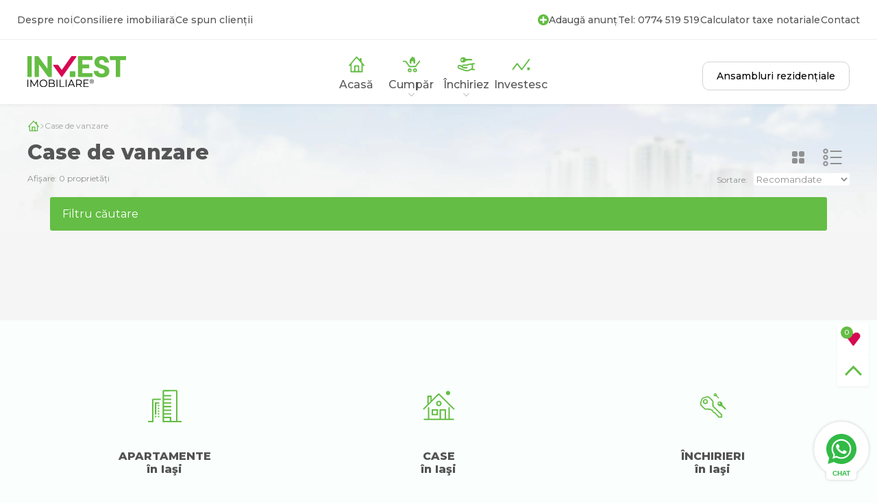

--- FILE ---
content_type: text/html; charset=UTF-8
request_url: https://investimobiliare.ro/vanzare-case/&zona%5B%5D=Cug
body_size: 11147
content:
<!DOCTYPE html>
<html>
<head>
	<meta charset="utf-8">
	<title>Case de vanzare - Invest Imobiliare</title>

	<meta name="description" content="Case de vanzare Iasi | Vezi cele mai noi case de vanzare!">

	<meta name="twitter:title" content="Case de vanzare - Invest Imobiliare" />
	<meta name="twitter:description" content="Case de vanzare Iasi | Vezi cele mai noi case de vanzare!" />
	<meta name="twitter:card" content="summary_large_image">

	<meta property="og:title" content="Case de vanzare - Invest Imobiliare" />
	<meta property="og:description" content="Case de vanzare Iasi | Vezi cele mai noi case de vanzare!" />
	<meta property="og:image" content="" />
	

	<meta name="viewport" content="width=device-width, initial-scale=1.0">

<base href="/">

<!-- <link rel="stylesheet" type="text/css" href="css/core.css"> -->
<!-- <script type="text/javascript" src="js/home.js"></script> -->

<link rel="stylesheet" type="text/css" href="css/select2.min.css">
<link rel="stylesheet" type="text/css" href="css/nice-select2.css">
<link rel="stylesheet" type="text/css" href="css/core.css?v=13">
<script type="text/javascript" src="js/jquery-3.7.0.min.js"></script>
<script type="text/javascript" src="js/select2.min.js"></script>
<script type="text/javascript" src="js/nice-select2.js"></script>
<script type="text/javascript" src="js/core.js"></script>
	<script type="text/javascript" src="js/home.js"></script>

<script type="text/javascript">

var $_GET = {};
if(document.location.toString().indexOf('&') !== -1) {
	var query = document.location
		.toString()
		.replace(/^.*?\?/, '')
		.replace(/#.*$/, '')
		.split('&');

	for(var i=0, l=query.length; i<l; i++) {
		var aux = decodeURIComponent(query[i]).split('=');

		if (aux[1] == null) continue;

		if (aux[0].substr(-2) == "[]") {

			if (Array.isArray( $_GET[aux[0]] ) == false) {
				$_GET[aux[0]] = [];
			}

			$_GET[aux[0]].push( aux[1].replace(/\+/g,' ') );
			continue;
		}

		$_GET[aux[0]] = aux[1].replace(/\+/g,' ');
	}
}

var currentPage = $_GET['pagina'];

if (currentPage == undefined) {
	currentPage = 1;
}

var totalProperties = 0;

var input_tip = `case`;
var filter_tip = `Casa / vila`;

</script>

</head>
<body>


<div class='top-bar'>
	<div>
		<p>
			<a href='articole/despre-invest-imobiliare'>Despre noi</a>
			<span class='top-bar-separator'></span>
		</p>
		<a href='articole/activitatea-consilierului-imobiliar'><span>Consiliere imobiliară</span></a>
		<span class='top-bar-separator'></span>
		<a href='/#testimoniale'><span>Ce spun clienții</span></a>
	</div>
	<div>
		
			<a href="adauga-proprietate" style='gap:9px'>

			<svg style='color:var(--invest-green)' height="16px" version="1.1" xmlns="http://www.w3.org/2000/svg" xmlns:xlink="http://www.w3.org/1999/xlink" x="0px" y="0px"
     viewBox="0 0 16 16" style="enable-background:new 0 0 16 16;" xml:space="preserve"><path fill="currentColor" d="M8,0C3.6,0,0,3.6,0,8s3.6,8,8,8s8-3.6,8-8S12.4,0,8,0z M11.8,9.2H9.2v2.5C9.2,12.4,8.7,13,8,13
    s-1.2-0.6-1.2-1.2V9.2H4.2C3.6,9.2,3,8.7,3,8s0.6-1.2,1.2-1.2h2.5V4.2C6.8,3.6,7.3,3,8,3s1.2,0.6,1.2,1.2v2.5h2.5
    C12.4,6.8,13,7.3,13,8S12.4,9.2,11.8,9.2z"/></svg>
			<span>Adaugă anunț</span></a>

		<span class='top-bar-separator'></span>

		<a href="tel:0774519519">Tel: 0774 519 519</a>
		<span class='top-bar-separator'></span>
		<a href='calculator-taxe-notariale'><span>Calculator taxe notariale</span></a>
		<span class='top-bar-separator'></span>
		<a href='contact/'>Contact</a>
		<!-- <span class='top-bar-separator'></span> -->
		<!-- <a href="https://www.facebook.com/investimobiliare" target='_blank' rel="noreferrer noopener"><div class='fb-ic'></div></a> -->
	</div>
</div>



<nav>
	<div class='site-width'>
		<div>
			<a href='' title='Invest Imobiliare'><img alt='Invest Imobiliare' src="assets/images/logo-investimobiliare-small-A-r.webp"></a>			
		</div>
		<div class='top-links'>
			<div>
				<a href="" class='top-link'>
					<span class='top-icon icon-acasa'></span>
					<p>Acasă</p>
				</a>
			</div>
			<div>
				<a href="vanzare-proprietati" class='top-link'>
					<span class='top-icon icon-cumpar'></span>
					<p>Cumpăr</p>
				</a>
				<span class='top-link-arrow'></span>
				<div class='dropdown-content'>
					<div class='dropdown-inner'>
						<a href="vanzare-apartamente"><span></span><p>Apartament</p></a>
						<a href="vanzare-case"><span></span><p>Casă sau vilă</p></a>
						<a href="vanzare-terenuri"><span></span><p>Spaţiu teren</p></a>
						<a href="vanzare-birouri"><span></span><p>Spaţiu birou</p></a>
						<a href="vanzare-spatii-comerciale"><span></span><p>Spaţiu comercial</p></a>
						<a href="vanzare-spatii-industriale"><span></span><p>Spaţiu industrial</p></a>
					</div>
				</div>
			</div>
			<div>
				<a href="inchirieri-proprietati" class='top-link'>
					<span class='top-icon icon-inchiriez'></span>
					<p>Închiriez</p>
				</a>
				<span class='top-link-arrow'></span>
				<div class='dropdown-content'>
					<div class='dropdown-inner'>
						<a href="inchirieri-apartamente"><span></span><p>Apartament</p></a>
						<a href="inchirieri-case"><span></span><p>Casă sau vilă</p></a>
						<a href="inchirieri-terenuri"><span></span><p>Spaţiu teren</p></a>
						<a href="inchirieri-birouri"><span></span><p>Spaţiu birou</p></a>
						<a href="inchirieri-spatii-comerciale"><span></span><p>Spaţiu comercial</p></a>
						<a href="inchirieri-spatii-industriale"><span></span><p>Spaţiu industrial</p></a>
					</div>
				</div>
			</div>
			<div>
				<a href="articole/investitii-in-imobiliare/" class='top-link'>
					<span class='top-icon icon-investesc'></span>
					<p>Investesc</p>
				</a>
			</div>
<!-- 
			<div>
				<a href="contact/" class='top-link'>
					<span class='top-icon icon-contact'></span>
					<p>Contact</p>
				</a>
			</div> -->
		</div>


		<div class='proiecte-link'>
			<!-- <a href='#' class='adauga-anunt'>Adaugă ANUNȚ <img src="assets/icons/ic-adauga-oferta-la-invest.webp"></a> -->
			
			<a href="ansambluri-rezidentiale" class='ans-btn'>
				<span>Ansambluri rezidențiale</span>
			</a>

			<!-- <a href="ansambluri.php" class='top-link proiecte-imobiliare' style='width:200px'>
				<span class='top-icon icon-adauga-oferta'></span>
				<p>Proiecte Rezidentiale</p>
			</a> -->
<!-- 
			<span class='top-link-arrow'></span>
			<div class='dropdown-content'>
				<div class='dropdown-inner'>
					<a href="#"><p>Apartamente noi</p></a>
					<a href="#"><p>Case noi</p></a>
					<a href="#"><p>Toate proiectele</p></a>
				</div>
			</div> -->

		</div>

		<a href="javascript:void(0);" class='hamburger-btn' onclick='toggleMobileMenu()' id='hamburger-btn'>
			<span></span>
			<span></span>
			<span></span>
		</a>

	</div>

	<div class='mobile-only-menu' id='mobile-menu'>

		<div class='mobile-link-container'>
			<a href="javascript:void(0);" onclick='this.parentElement.classList.toggle("mobile-accordion-open")'>
				<span class='top-icon icon-cumpar'></span>
				<p>Cumpăr <i class='accordion-icon-mobile'></i></p>
			</a>
			<div class='accordion-content-mobile'>
				<a href="vanzare-apartamente"><span></span><p>Apartament</p></a>
						<a href="vanzare-case"><span></span><p>Casă sau vilă</p></a>
						<a href="vanzare-terenuri"><span></span><p>Spaţiu teren</p></a>
						<a href="vanzare-birouri"><span></span><p>Spaţiu birou</p></a>
						<a href="vanzare-spatii-comerciale"><span></span><p>Spaţiu comercial</p></a>
						<a href="vanzare-spatii-industriale"><span></span><p>Spaţiu industrial</p></a>
			</div>
		</div>
		
		<div class='mobile-link-container'>
			<a href="javascript:void(0);" onclick='this.parentElement.classList.toggle("mobile-accordion-open")'>
				<span class='top-icon icon-inchiriez'></span>
				<p>Închiriez <i class='accordion-icon-mobile'></i></p>
			</a>
			<div class='accordion-content-mobile'>
				<a href="inchirieri-apartamente"><span></span><p>Apartament</p></a>
				<a href="inchirieri-case"><span></span><p>Casă sau vilă</p></a>
				<a href="inchirieri-terenuri"><span></span><p>Spaţiu teren</p></a>
				<a href="inchirieri-birouri"><span></span><p>Spaţiu birou</p></a>
				<a href="inchirieri-spatii-comerciale"><span></span><p>Spaţiu comercial</p></a>
				<a href="inchirieri-spatii-industriale"><span></span><p>Spaţiu industrial</p></a>
			</div>
		</div>

		<div class='mobile-link-container'>
			<a href="articole/estimarea-proprietatii-imobiliare/">
				<span class='top-icon icon-estimez'></span>
				<p>Cum estimez imobilul?</p>
			</a>
		</div>

		<div class='mobile-link-container'>
			<a href="articole/investitii-in-imobiliare/">
				<span class='top-icon icon-investesc'></span>
				<p>Investesc</p>
			</a>
		</div>

		<span class='mobile-menu-separator'></span>

		<!-- <div class='mobile-link-container'>
			<a href="javascript:void(0);" onclick='this.parentElement.classList.toggle("mobile-accordion-open")'>
				<span class='top-icon icon-proiecte'></span>
				<p>Proiecte imobiliare rezidenţiale <i class='accordion-icon-mobile'></i></p>
			</a>
			<div class='accordion-content-mobile'>
				<a href="#">Apartamente noi</a>
				<a href="#">Case noi</a>
				<a href="#">Toate proiectele</a>
			</div>
		</div> -->

		<!-- <span class='mobile-menu-separator'></span> -->

		<div class='mobile-link-container'>
			<a href="" class='no-icon-link'>
				<p>Acasă</p>
			</a>
		</div>
		
		<div class='mobile-link-container'>
			<a href="ansambluri-rezidentiale" class='no-icon-link'>
				<p>Ansambluri rezidențiale</p>
			</a>
		</div>

		<div class='mobile-link-container'>
			<a href="articole/despre-invest-imobiliare" class='no-icon-link'>
				<p>Despre Invest Imobiliare®</p>
			</a>
		</div>

		<div class='mobile-link-container'>
			<a href="articole/activitatea-consilierului-imobiliar" class='no-icon-link'>
				<p>Consiliere imobiliară</p>
			</a>
		</div>

		<div class='mobile-link-container'>
			<a href="calculator-taxe-notariale" class='no-icon-link'>
				<p>Calculator taxe notariale</p>
			</a>
		</div>

		<div class='mobile-link-container'>
			<a href="articole/despre-invest-imobiliare/#echipa" class='no-icon-link'>
				<p>Echipa noastră</p>
			</a>
		</div>

		<div class='mobile-link-container'>
			<a href="articole/despre-invest-imobiliare/#cariere" class='no-icon-link'>
				<p>Cariera ta în imobiliare?</p>
			</a>
		</div>

		<div class='mobile-link-container'>
			<a href="contact/" class='no-icon-link'>
				<p>Contact</p>
			</a>
		</div>

	</div>

</nav>

<div class='side-btns'>
	
	<a title='Favorite' href="favorite.php"><p><span id='favorites-size'>0</span><i></i></p></a>
	<a title='Înapoi sus' href="javascript:void(0);" onclick="document.body.scrollTop = 0;document.documentElement.scrollTop = 0;"><i></i></a>

</div>

<div class="whatsapp-wrapper">

	<div class="whatsapp-container">
		<div class="whatsapp-header">
			
			<div class="whatsapp-h-icon">
				<img alt='WhatsApp' src="assets/images/invest-whatsapp-portrait.webp">
			</div>

			<div>
				<p>Invest Imobiliare</p>
				<p>Luni - Vineri, 09:00 - 18:00</p>
			</div>

		</div>

		<div class="whatsapp-body">
			
			<div class="whatsapp-msg-wrapper">
				<div class="whatsapp-msg">
					Bun venit!<br>Ce informații vă putem oferi?
				</div>
			</div>
			

			<a target='_blank' href="https://api.whatsapp.com/send?phone=40774519519" class="whatsapp-deschide">Deschide CHAT</a>

		</div>
	</div>

	<a title='WhatsApp Chat' href='javascript:void(0);' class='whatsapp-btn' onclick="$('.whatsapp-container').fadeToggle(300)">
		<svg height="44" version="1.1" xmlns="http://www.w3.org/2000/svg" xmlns:xlink="http://www.w3.org/1999/xlink" x="0px" y="0px"
			 viewBox="0 0 44 44" style="enable-background:new 0 0 44 44;" xml:space="preserve">
		<path fill="#32BA46" d="M22,44c-3.9,0-7.6-1-11-3l-8.6,3l1.8-9.1C1.5,31.1,0,26.7,0,22C0,9.9,9.9,0,22,0c12.1,0,22,9.9,22,22
			C44,34.1,34.1,44,22,44z"/>
		<path fill="#FFFFFF" d="M22,36.4c-2.5,0-5-0.7-7.2-1.9l-5.6,1.9l1.2-5.9C8.6,28,7.6,25.1,7.6,22c0-7.9,6.4-14.4,14.4-14.4
			c7.9,0,14.4,6.4,14.4,14.4C36.4,29.9,29.9,36.4,22,36.4z M15.1,32.1l0.4,0.3c2,1.2,4.2,1.9,6.5,1.9c6.7,0,12.2-5.5,12.2-12.2
			c0-6.7-5.5-12.2-12.2-12.2C15.3,9.8,9.8,15.3,9.8,22c0,2.7,0.9,5.3,2.6,7.5l0.3,0.4L12,33.1L15.1,32.1z"/>
		<path fill="#FFFFFF" d="M14.7,16.5c0,0,0.8-1.5,1.5-1.6c0.7-0.1,1.6-0.1,1.8,0.4c0.2,0.4,1.3,3.1,1.3,3.1s0.2,0.4-0.1,0.9
			c-0.3,0.4-0.9,1.1-0.9,1.1s-0.4,0.4,0,0.9c0.4,0.5,0.9,1.4,2,2.5c1.1,1.1,3.3,1.9,3.3,1.9s0.3,0,0.5-0.2c0.2-0.2,1.3-1.5,1.3-1.5
			s0.3-0.4,0.9-0.2c0.6,0.3,3,1.5,3,1.5s0.3,0.1,0.3,0.5c0,0.4-0.2,1.5-0.5,1.9c-0.4,0.4-1.4,1.5-3,1.5c-1.6,0-5.3-1.3-7.4-3.3
			c-2-2-3.8-4-4.2-5.9C14.2,18.1,14.2,17.2,14.7,16.5z"/>
		</svg>

		<p>CHAT</p>
	</a>
</div>

<div class="mobile-bar" style='display:none'>
	
	<a href="tel:0774519519">
		<svg height="24" version="1.1" xmlns="http://www.w3.org/2000/svg" xmlns:xlink="http://www.w3.org/1999/xlink" x="0px" y="0px"
			 viewBox="0 0 28 26" style="enable-background:new 0 0 28 26;" xml:space="preserve">
		<path fill="currentColor" d="M19.1,14.2L16.2,17l-0.1,0.1l-0.3-0.2c-1.5-0.8-4.8-4-5.6-5.7C10,10.9,10,10.8,10,10.9l2.9-3L7.2,2.2L6.6,2.8
			c0,0-1,1.1-1.6,1.6C4.4,5,3.8,6,3.5,6.9S3.3,8.8,3.3,9c0.2,1.1,2.4,5.4,5.7,8.8c3.4,3.4,7.8,5.9,9,6c0,0,0.2,0,0.4,0
			c0.4,0,1,0,1.6-0.2c0.9-0.3,1.8-0.9,2.5-1.5c0.5-0.5,1.6-1.6,1.6-1.6l0.6-0.6L19.1,14.2z"/>
		</svg>


		<span>Sună acum</span>
	</a>
	<a target='_blank' href="https://api.whatsapp.com/send?phone=40774519519">

		<svg height="24" version="1.1" xmlns="http://www.w3.org/2000/svg" xmlns:xlink="http://www.w3.org/1999/xlink" x="0px" y="0px"
			 viewBox="0 0 28 26" style="enable-background:new 0 0 28 26;" xml:space="preserve">
		<g id="Layer_3">
			<path fill="currentColor" d="M24.5,12.2c0-0.9-0.2-1.8-0.5-2.7c-0.6-1.7-1.5-3.1-2.8-4.3c-1.1-1-2.3-1.7-3.7-2.2c-0.8-0.3-1.7-0.5-2.6-0.5
				c-0.9,0-1.7,0-2.6,0.1c-1,0.1-1.9,0.4-2.8,0.9C8.3,4,7.3,4.7,6.4,5.6c-0.9,0.9-1.6,2-2.1,3.2c-0.6,1.4-0.8,2.8-0.8,4.3
				c0,0.9,0.1,1.8,0.4,2.7c0.2,0.5,0.3,1,0.6,1.5c0.1,0.2,0.2,0.4,0.1,0.7c-0.3,1.2-0.5,2.5-0.8,3.7c-0.1,0.5-0.2,0.9-0.2,1.4
				c0,0.3,0,0.4,0.3,0.5c0.1,0,0.2,0,0.2,0c0.3-0.1,0.7-0.1,1-0.1c1.2-0.3,2.3-0.6,3.5-0.8c0.8-0.2,0.5-0.2,1.3,0.1
				c2,0.9,4.2,1,6.3,0.6c1.8-0.4,3.4-1.2,4.8-2.5c1.1-1,1.9-2.1,2.5-3.4c0.4-0.9,0.8-1.9,0.9-2.9C24.5,13.7,24.5,12.9,24.5,12.2z
				 M21.2,16.9c-0.8,1.4-1.8,2.5-3.2,3.2c-0.9,0.5-1.9,0.8-2.9,0.9c-0.4,0-0.7,0-1,0.1c-1.4,0-2.7-0.3-3.8-0.9C9.8,20,9.5,19.9,9,20
				c-0.8,0.2-1.6,0.4-2.4,0.6c-0.2,0-0.2,0-0.2-0.2c0.2-1,0.4-1.9,0.6-2.9c0-0.1,0-0.3-0.1-0.4c-0.5-0.9-0.8-1.8-1-2.7
				c-0.3-1.7-0.1-3.3,0.6-4.8c0.7-1.7,2-3,3.6-3.9c1.3-0.7,2.8-1.1,4.3-1c1.5,0.1,2.8,0.5,4,1.3c1.2,0.8,2.2,1.9,2.9,3.2
				c0.6,1.1,0.9,2.3,0.9,3.6C22.2,14.3,21.9,15.6,21.2,16.9z"/>
		</g>
		<g id="Layer_2">
			<path fill="currentColor" d="M16.9,18c-1.2,0-2.1-0.3-2.9-0.8c-1.9-1.1-3.4-2.5-4.6-4.3c-0.4-0.6-0.6-1.3-0.7-2C8.6,9.9,9,9.1,9.7,8.4
				c0.1-0.1,0.2-0.2,0.4-0.3c0.4-0.3,1-0.2,1.2,0.2c0.3,0.6,0.6,1.3,0.9,2c0.1,0.3,0.1,0.5-0.1,0.8c-0.1,0.2-0.3,0.3-0.4,0.5
				c-0.2,0.3-0.2,0.6,0,1c0.6,0.8,1.3,1.5,2.1,2.1c0.4,0.3,0.8,0.6,1.2,0.8c0.4,0.2,0.7,0.1,0.9-0.1c0.1-0.1,0.3-0.3,0.4-0.4
				c0.2-0.2,0.5-0.3,0.9-0.2c0.6,0.2,1.3,0.4,1.9,0.5c0.6,0.2,0.8,0.7,0.4,1.2c-0.1,0.2-0.3,0.4-0.5,0.6C18.4,17.7,17.6,18.1,16.9,18z
				"/>
		</g>
		</svg>

		<span>Mesaj</span>
	</a>

</div>
<section class='categorii-section'>
	
	<div class='site-width'>
		
		<div class='breadcrumbs'>
			<a href=''><span class='crumb-icon crumb-home-icon'></span></a>
			<span class='crumb-icon crumb-arrow-icon'></span>
			<a href=''>Case de vanzare</a>
		</div>

		<div class='categorie-title'>
			
			<div>
				<h1>Case de vanzare </h1>
				<p class='sortare-p'>Sortare:
					<select id='sortare-select' onchange='submitFilter()'>
						<option value=''>Recomandate</option>
						<option value='crescator'>Preț crescător</option>
						<option value='descrescator'>Preț descrescător</option>
					</select>
				</p>
				<p>Afişare: 0 proprietăți</p>
			</div>

			<div>
				<a href="javascipt:void(0);" onclick="setLayout('boxes'); return false;"><span></span></a>
				<a href="javascipt:void(0);" onclick="setLayout('rows'); return false;"><span></span></a>
			</div>

		</div>

		<a href='javascript:void(0);' onclick='document.getElementById("filters").classList.toggle("shown-filters")'><div class='filter-show-btn'>
			<p>Filtru căutare</p>
			<span></span>
		</div></a>

		<div class='categorii-main-container'>
			
			<div>
				<div id='filters'>

					<div class='mobile-top'>
						<p>CAUTĂ proprietate</p>
						<a href='javascript:void(0);' onclick='document.getElementById("filters").classList.toggle("shown-filters")'>X</a>
					</div>

					<p>Găsiţi imobilul sau proprietatea căutată în categoria: Case</p>

					<a href='javascript:void(0);' onclick='resetFilters()' class='reset-filtre-home' style='margin-top:16px'>Reseteaza filtrele</a>

					<div>
						<select class="sel" name="tip" id="tip">
							<option value="proprietati">Toate</option>
							<option value="apartamente">Apartamente</option>
							<option value="case">Case / vile</option>
							<option value="terenuri">Terenuri</option>
							<option value="birouri">Spatii birou</option>
							<option value="spatii-comerciale">Spatii comerciale</option>
							<option value="spatii-industriale">Spatii industriale</option>
						</select>
					</div>

					<div>
						<select class="sel srch" name="zona" id="zona" multiple>
							<option value="Aeroport">Aeroport</option>
							<option value="Aleea cu Ciresi">Aleea cu Ciresi</option>
							<option value="Aleea Tudor Neculai">Aleea Tudor Neculai</option>
							<option value="Alexandru cel Bun">Alexandru cel Bun</option>
							<option value="Aparatorii Patriei">Aparatorii Patriei</option>
							<option value="Arcu">Arcu</option>
							<option value="Baza 3">Baza 3</option>
							<option value="Bd. Independentei">Bd. Independentei</option>
							<option value="Bicaz">Bicaz</option>
							<option value="Bucium">Bucium</option>
							<option value="Bucsinescu">Bucsinescu</option>
							<option value="Bularga">Bularga</option>
							<option value="Canta">Canta</option>
							<option value="Centru Civic">Centru Civic</option>
							<option value="Ciric">Ciric</option>
							<option value="Copou">Copou</option>
							<option value="Cotnari">Cotnari</option>
							<option value="Cug">Cug</option>
							<option value="Dacia">Dacia</option>
							<option value="Dancu">Dancu</option>
							<option value="Dealu Doamnei">Dealu Doamnei</option>
							<option value="Dorobanti">Dorobanti</option>
							<option value="Dumbrava Rosie">Dumbrava Rosie</option>
							<option value="Ferma Liliac">Ferma Liliac</option>
							<option value="Frumoasa">Frumoasa</option>
							<option value="Galata">Galata</option>
							<option value="Gara">Gara</option>
							<option value="Granit">Granit</option>
							<option value="Hala Centrala">Hala Centrala</option>
							<option value="Iezareni">Iezareni</option>
							<option value="Independentei">Independentei</option>
							<option value="Lunca Cetatuii">Lunca Cetatuii</option>
							<option value="Metalurgie">Metalurgie</option>
							<option value="Milcov">Milcov</option>
							<option value="Mircea cel Batran">Mircea cel Batran</option>
							<option value="Miroslava">Miroslava</option>
							<option value="Moara de foc">Moara de foc</option>
							<option value="Moara de Vant">Moara de Vant</option>
							<option value="Nicolina">Nicolina</option>
							<option value="Oancea">Oancea</option>
							<option value="Olimp">Olimp</option>
							<option value="Pacurari">Pacurari</option>
							<option value="Padurii">Padurii</option>
							<option value="Palat">Palat</option>
							<option value="Piata Unirii">Piata Unirii</option>
							<option value="Pietrarie">Pietrarie</option>
							<option value="Podis Beldiman">Podis Beldiman</option>
							<option value="Podu Ros">Podu Ros</option>
							<option value="Podul de Fier">Podul de Fier</option>
							<option value="Podul de Piatra">Podul de Piatra</option>
							<option value="Popas Pacurari">Popas Pacurari</option>
							<option value="Primaverii">Primaverii</option>
							<option value="Sararie">Sararie</option>
							<option value="Semicentral">Semicentral</option>
							<option value="Serele Visoianu">Serele Visoianu</option>
							<option value="Ses Bahlui">Ses Bahlui</option>
							<option value="Smardan">Smardan</option>
							<option value="Socola">Socola</option>
							<option value="Splai Bahlui">Splai Bahlui</option>
							<option value="Strugurilor">Strugurilor</option>
							<option value="Sucidava">Sucidava</option>
							<option value="Targu Cucu">Targu Cucu</option>
							<option value="Tatarasi">Tatarasi</option>
							<option value="Tigarete">Tigarete</option>
							<option value="Tomesti">Tomesti</option>
							<option value="Tudor Vladimirescu">Tudor Vladimirescu</option>
							<option value="Valea Adanca">Valea Adanca</option>
							<option value="Visani">Visani</option>
							<option value="Viticultori">Viticultori</option>
							<option value="Zahorna Horbesti">Zahorna Horbesti</option>
							<option value="Zimbru">Zimbru</option>
							<option value="Zona industriala">Zona industriala</option>
						</select>
					</div>

					<div>
						<select class="sel" name="camere" id="camere">
							<option value="">Camere</option>

<option value='1'>1</option><option value='2'>2</option><option value='3'>3</option><option value='4'>4</option><option value='5'>5</option><option value='6'>6</option>						</select>

						<select class="sel" name="bai" id="bai">
							<option value="">Băi</option>

<option value='1'>1</option><option value='2'>2</option><option value='3'>3</option><option value='4'>4</option>
						</select>
					</div>

					<div>

<input type='text' name='minprice' id='minprice' placeholder='Preţ min.' value=''><input type='text' name='maxprice' id='maxprice' placeholder='Preţ max.' value=''>
					</div>

					<div>

<input type='text' name='minsurface' id='minsurface' placeholder='Suprafaţă min.' value=''><input type='text' name='maxsurface' id='maxsurface' placeholder='Suprafaţă max.' value=''>
					</div>

					<div>
						<input type="text" name="id-oferta" id="id-oferta" placeholder="ID ofertă">
					</div>

					<div>
						<select class="sel" name="noi" id="noi">
							<option value="">Toate imobilele</option>
							<option value="noi">Doar imobile noi</option>
						</select>
					</div>
					
					<div>
						<a href="javascript:void(0);" id='alege' onclick="submitFilter();">ALEGE</a>
					</div>


					<form method="POST" onsubmit="submitFilter(0, true)" id='save-form'>

						<p>Salveaza cautarea si vei fi notificat pe mail despre noi oferte care te intereseaza.</p>
						<div>
							<input type="email" name="email-save" id="email-save" placeholder="Adresa mea de e-mail" required>
						</div>

						<div class='profile-container-check'>
							<input type="checkbox" name="agree" id='agree' required><label for='agree'>Sunt de acord sa folositi aceste date personale pentru a ma contacta.</label>
						</div>

						<div>
							
						<input type="submit" name='salveaza-cautarea' value="Salveaza cautarea" class='salveaza-cautarea'>
						</div>

					</form>

				</div>
				<div>
					
					<div>
						<a href="javascript:void(0);" onclick='document.getElementById("filters").scrollIntoView()'><p>Filtru cautare</p> <i></i></a>

						<span class='f-separator'></span>

						<a href="favorite"><p>Favorite</p> <i></i></a>

						<span class='f-separator'></span>

						<a href="contact/"><p>Contact Invest Imobiliare</p> <i></i></a>

						<span class='f-separator'></span>

						<a href="contact/#map" target="_blank" rel="noopener noreferrer"><p>Locaţia din Podu Roş, Iaşi</p> <i></i></a>
					</div>

					<!-- <div>
						<span></span>
						<p>Căutări frecvente</p>
						<span></span>
					</div>

					<div>
						<a href="#">Apartament cu 2 camere</a>
						<a href="#">Apartament cu 3 camere</a>
						<a href="#">Vila Bucium</a>
					</div> -->

				</div>
			</div>

<div class='oferte-container oferte-two' id='oferte' style='align-items:flex-start'>
			

				<div class='pagination' id='pagination'>
					
					<div id='pages-content'>
						

					</div>

				</div>
				


			</div>


		</div>

	</div>

</section>

<script type="text/javascript">

function submitFilter(page = 0, form = false) {

	let zona = $("#zona").val();
	let camere = document.getElementById('camere').value;
	let bai = document.getElementById('bai').value;

	let minprice = document.getElementById('minprice').value;
	let maxprice = document.getElementById('maxprice').value;

	let minsurface = document.getElementById('minsurface').value;
	let maxsurface = document.getElementById('maxsurface').value;

	let idoferta = document.getElementById('id-oferta').value;

	let tip = document.getElementById('tip').value;
	let noi = document.getElementById('noi').value;

	// var url = new URL(window.location.href.split('?')[0]);
	var originalUrl = new URL(window.location.href.split('?')[0]);

	let target = originalUrl.pathname.split("/")[1].split("-")[0];

	var url = new URL("https://" + window.location.hostname + "/");

	if (tip.length > 0) {
		url.href += `${target}-${tip}/`;
	}

	if (page == 0) {
		url.searchParams.set('pagina', 1);
	} else {
		url.searchParams.set('pagina', page);
	}

	// if (tip.length > 0) url.searchParams.set('tip', tip);


	if (noi.length > 0) url.searchParams.set('noi', 1);

	if (camere.length > 0) url.searchParams.set('camere', camere);
	if (bai.length > 0) url.searchParams.set('bai', bai);

	if (minprice.length > 0) url.searchParams.set('minPrice', minprice);
	if (maxprice.length > 0) url.searchParams.set('maxPrice', maxprice);

	if (minsurface.length > 0) url.searchParams.set('minSurface', minsurface);
	if (maxsurface.length > 0) url.searchParams.set('maxSurface', maxsurface);

	if (idoferta.length > 0) url.searchParams.set('idoferta', idoferta);

	if ($_GET['agent'] != null) {
		url.searchParams.set('agent', $_GET['agent']);
	}

	if ($("#sortare-select").val() != "") {
		url.searchParams.set('sort', $("#sortare-select").val());
	}

	url.searchParams.delete("zona[]");

	$("#zona + .sel .list .selected").each(function(index) {
		url.searchParams.append('zona[]', $(this).attr("data-value"));
	})

	// for (var i = 0; i < zona.length; i++) {
		// url.searchParams.append('zona[]', zona[i]);
	// }

	// if (zona.length > 0) url.searchParams.set('zona', zona);

	url.href = url.href.replace("?", "&");


	if (form) {
		document.getElementById('save-form').action = url;
	} else {
		window.location.href = url;
	}

}



// if ($_GET['zona'] != undefined && $_GET['zona'].length > 0) {

// 	let children = document.getElementById('zona').children;

// 	for (var i = children.length - 1; i >= 0; i--) {
// 		if (children[i].value == $_GET['zona']) {
// 			children[i].selected = true;
// 			break;
// 		}
// 	}

// }

if ($_GET['zona[]'] != undefined && $_GET['zona[]'].length > 0) {

	// let children = document.getElementById('zona').children;

	$("#zona").val($_GET['zona[]']);

	// let newVal = [];

	// for (var i = children.length - 1; i >= 0; i--) {
	// 	if ($_GET['zona[]'].includes(children[i].value)) {
	// 		children[i].selected = true;
	// 		break;
	// 	}
	// }

	// select_instances['zona'].update();

}

if ($_GET['sort'] != null) {
	$("#sortare-select").val($_GET['sort']);
}

// if ($_GET['tip'] != undefined && $_GET['tip'].length > 0) {

	let children = document.getElementById('tip').children;

	for (var i = children.length - 1; i >= 0; i--) {
		if (children[i].value == input_tip) {
			children[i].selected = true;
			break;
		}
	}

// }

if ($_GET['noi'] == 1) {

	let children = document.getElementById('noi').children;

	for (var i = children.length - 1; i >= 0; i--) {
		if (children[i].value == 'noi') {
			children[i].selected = true;
			break;
		}
	}

}


let pagesContent = document.getElementById('pages-content');
let pagesToShow = 3;



if (currentPage > 1) {
	initialI = -1;
	iCompare = pagesToShow - 1;
	pagesContent.innerHTML += `<a href="javascript:void(0);" onclick="prevPage();"><span>&lt;</span></a>`;
} else {
	initialI = 0;
	iCompare = pagesToShow;
}

let lastPageShown;

let lastPage = Math.ceil(totalProperties / 10);

if (lastPage >= 3 && currentPage > 2) {
	pagesContent.innerHTML += `<a href="javascript:void(0);" onclick="setPage(1);"><span>1</span></a>`;
	if(currentPage > 3) pagesContent.innerHTML += `<a href="javascript:void(0);" onclick="setPage(2);"><span>2</span></a>`;
	if(currentPage > 4) pagesContent.innerHTML += `<a href="javascript:void(0);" onclick="setPage(3);"><span>3</span></a>`;
	if(currentPage > 5) pagesContent.innerHTML += `<a href="javascript:void(0);"><span>...</span></a>`;
}


for (var i = initialI; i < iCompare; i++) {
	let thePage = parseInt(currentPage) + i;

	if (thePage > lastPage) {
		break;
	}

	if (thePage == currentPage) {
		pagesContent.innerHTML += `<a href="javascript:void(0);" class="selected" onclick="setPage(${thePage});"><span>${thePage}</span></a>`;
	} else {
		pagesContent.innerHTML += `<a href="javascript:void(0);" onclick="setPage(${thePage});"><span>${thePage}</span></a>`;
	}

	lastPageShown = thePage;
	
}

if (lastPageShown != lastPage) {

	if (lastPageShown + 1 != lastPage) pagesContent.innerHTML += `<a href="javascript:void(0);" onclick="setPage(${lastPageShown + 1});"><span>...</span></a>`;
	
	pagesContent.innerHTML += `<a href="javascript:void(0);" onclick="setPage(${lastPage});"><span>${lastPage}</span></a>`;
	pagesContent.innerHTML += `<a href="javascript:void(0);" onclick="nextPage();"><span>&gt;</span></a>`;
}

if (lastPage == 0 || lastPage == NaN) {
	document.getElementById('pagination').style.display = "none";
}


function setPage(num) {
	submitFilter(num);
}

function prevPage() {
	submitFilter(currentPage - 1);
}

function nextPage() {
	submitFilter(currentPage + 1);
}

</script>

<section class='home-section-accordions'>
	
	<div class='three-accordions-container site-width'>
		
		<div class='accordion-container'>
			
			<div class='accordion-icon-container'>
				<span class='accordion-icon icon-apartament' id='icon-apartamente'></span>
			</div>

			<h4>APARTAMENTE<br>în Iaşi</h4>

			<p>Apartamente noi sau apartamente vechi?
Zona centrală sau marginea oraşului?
Soluţiile sunt complexe, multiple şi diverse.
Dar noi te ajutăm să iei decizia potrivită.</p>

			<div class='home-accordion-button-container'>
				<a href="javascript:void(0);" class='home-accordion-button' onclick='toggleAccordion("apartamente")'>Apartamente <span class='accordion-arrow' id='arrow-apartamente'></span></a>
			</div>

			<div class='accordion-content' id='ac-apartamente'>
				<a href="vanzare-apartamente/&zona[]=Aeroport">Apartamente in zona Aeroport</a>
				<a href="vanzare-apartamente/&zona[]=Aleea+cu Ciresi">Apartamente in zona Aleea cu Ciresi</a>
				<a href="vanzare-apartamente/&zona[]=Aleea+Tudor Neculai">Apartamente in zona Aleea Tudor Neculai</a>
				<a href="vanzare-apartamente/&zona[]=Alexandru+cel+Bun">Apartamente in zona Alexandru cel Bun</a>
				<a href="vanzare-apartamente/&zona[]=Aparatorii+Patriei">Apartamente in zona Aparatorii Patriei</a>
				<a href="vanzare-apartamente/&zona[]=Arcu">Apartamente in zona Arcu</a>
				<a href="vanzare-apartamente/&zona[]=Baza 3">Apartamente in zona Baza 3</a>
				<a href="vanzare-apartamente/&zona[]=Bd.+Independentei">Apartamente in zona Bd. Independentei</a>
				<a href="vanzare-apartamente/&zona[]=Bicaz">Apartamente in zona Bicaz</a>
				<a href="vanzare-apartamente/&zona[]=Bucium">Apartamente in zona Bucium</a>
				<a href="vanzare-apartamente/&zona[]=Bucsinescu">Apartamente in zona Bucsinescu</a>
				<a href="vanzare-apartamente/&zona[]=Bularga">Apartamente in zona Bularga</a>
				<a href="vanzare-apartamente/&zona[]=Canta">Apartamente in zona Canta</a>
				<a href="vanzare-apartamente/&zona[]=Centru+Civic">Apartamente in zona Centru Civic</a>
				<a href="vanzare-apartamente/&zona[]=Ciric">Apartamente in zona Ciric</a>
				<a href="vanzare-apartamente/&zona[]=Copou">Apartamente in zona Copou</a>
				<a href="vanzare-apartamente/&zona[]=Cotnari">Apartamente in zona Cotnari</a>
				<a href="vanzare-apartamente/&zona[]=Cug">Apartamente in zona Cug</a>
				<a href="vanzare-apartamente/&zona[]=Dacia">Apartamente in zona Dacia</a>
				<a href="vanzare-apartamente/&zona[]=Dancu">Apartamente in zona Dancu</a>
				<a href="vanzare-apartamente/&zona[]=Dealu+Doamnei">Apartamente in zona Dealu Doamnei</a>
				<a href="vanzare-apartamente/&zona[]=Dorobanti">Apartamente in zona Dorobanti</a>
				<a href="vanzare-apartamente/&zona[]=Dumbrava+Rosie">Apartamente in zona Dumbrava Rosie</a>
				<a href="vanzare-apartamente/&zona[]=Ferma+Liliac">Apartamente in zona Ferma Liliac</a>
				<a href="vanzare-apartamente/&zona[]=Frumoasa">Apartamente in zona Frumoasa</a>
				<a href="vanzare-apartamente/&zona[]=Galata">Apartamente in zona Galata</a>
				<a href="vanzare-apartamente/&zona[]=Gara">Apartamente in zona Gara</a>
				<a href="vanzare-apartamente/&zona[]=Granit">Apartamente in zona Granit</a>
				<a href="vanzare-apartamente/&zona[]=Hala+Centrala">Apartamente in zona Hala Centrala</a>
				<a href="vanzare-apartamente/&zona[]=Iezareni">Apartamente in zona Iezareni</a>
				<a href="vanzare-apartamente/&zona[]=Independentei">Apartamente in zona Independentei</a>
				<a href="vanzare-apartamente/&zona[]=Lunca+Cetatuii">Apartamente in zona Lunca Cetatuii</a>
				<a href="vanzare-apartamente/&zona[]=Metalurgie">Apartamente in zona Metalurgie</a>
				<a href="vanzare-apartamente/&zona[]=Milcov">Apartamente in zona Milcov</a>
				<a href="vanzare-apartamente/&zona[]=Mircea+cel Batran">Apartamente in zona Mircea cel Batran</a>
				<a href="vanzare-apartamente/&zona[]=Miroslava">Apartamente in zona Miroslava</a>
				<a href="vanzare-apartamente/&zona[]=Moara+de+foc">Apartamente in zona Moara de foc</a>
				<a href="vanzare-apartamente/&zona[]=Moara+de+Vant">Apartamente in zona Moara de Vant</a>
				<a href="vanzare-apartamente/&zona[]=Nicolina">Apartamente in zona Nicolina</a>
				<a href="vanzare-apartamente/&zona[]=Oancea">Apartamente in zona Oancea</a>
				<a href="vanzare-apartamente/&zona[]=Olimp">Apartamente in zona Olimp</a>
				<a href="vanzare-apartamente/&zona[]=Pacurari">Apartamente in zona Pacurari</a>
				<a href="vanzare-apartamente/&zona[]=Padurii">Apartamente in zona Padurii</a>
				<a href="vanzare-apartamente/&zona[]=Palat">Apartamente in zona Palat</a>
				<a href="vanzare-apartamente/&zona[]=Piata+Unirii">Apartamente in zona Piata Unirii</a>
				<a href="vanzare-apartamente/&zona[]=Pietrarie">Apartamente in zona Pietrarie</a>
				<a href="vanzare-apartamente/&zona[]=Podis+Beldiman">Apartamente in zona Podis Beldiman</a>
				<a href="vanzare-apartamente/&zona[]=Podu+Ros">Apartamente in zona Podu Ros</a>
				<a href="vanzare-apartamente/&zona[]=Podul+de+Fier">Apartamente in zona Podul de Fier</a>
				<a href="vanzare-apartamente/&zona[]=Podul+de+Piatra">Apartamente in zona Podul de Piatra</a>
				<a href="vanzare-apartamente/&zona[]=Popas+Pacurari">Apartamente in zona Popas Pacurari</a>
				<a href="vanzare-apartamente/&zona[]=Primaverii">Apartamente in zona Primaverii</a>
				<a href="vanzare-apartamente/&zona[]=Sararie">Apartamente in zona Sararie</a>
				<a href="vanzare-apartamente/&zona[]=Semicentral">Apartamente in zona Semicentral</a>
				<a href="vanzare-apartamente/&zona[]=Serele+Visoianu">Apartamente in zona Serele Visoianu</a>
				<a href="vanzare-apartamente/&zona[]=Ses+Bahlui">Apartamente in zona Ses Bahlui</a>
				<a href="vanzare-apartamente/&zona[]=Smardan">Apartamente in zona Smardan</a>
				<a href="vanzare-apartamente/&zona[]=Socola">Apartamente in zona Socola</a>
				<a href="vanzare-apartamente/&zona[]=Splai+Bahlui">Apartamente in zona Splai Bahlui</a>
				<a href="vanzare-apartamente/&zona[]=Strugurilor">Apartamente in zona Strugurilor</a>
				<a href="vanzare-apartamente/&zona[]=Sucidava">Apartamente in zona Sucidava</a>
				<a href="vanzare-apartamente/&zona[]=Targu+Cucu">Apartamente in zona Targu Cucu</a>
				<a href="vanzare-apartamente/&zona[]=Tatarasi">Apartamente in zona Tatarasi</a>
				<a href="vanzare-apartamente/&zona[]=Tigarete">Apartamente in zona Tigarete</a>
				<a href="vanzare-apartamente/&zona[]=Tomesti">Apartamente in zona Tomesti</a>
				<a href="vanzare-apartamente/&zona[]=Tudor+Vladimirescu">Apartamente in zona Tudor Vladimirescu</a>
				<a href="vanzare-apartamente/&zona[]=Valea+Adanca">Apartamente in zona Valea Adanca</a>
				<a href="vanzare-apartamente/&zona[]=Visani">Apartamente in zona Visani</a>
				<a href="vanzare-apartamente/&zona[]=Viticultori">Apartamente in zona Viticultori</a>
				<a href="vanzare-apartamente/&zona[]=Zahorna+Horbesti">Apartamente in zona Zahorna Horbesti</a>
				<a href="vanzare-apartamente/&zona[]=Zimbru">Apartamente in zona Zimbru</a>
				<a href="vanzare-apartamente/&zona[]=Zona+industriala">Apartamente in zona Zona industriala</a>
			</div>
			
		</div>

		<div class='accordion-container'>
			
			<div class='accordion-icon-container'>
				<span class='accordion-icon icon-case' id='icon-case'></span>
			</div>

			<h4>CASE<br>în Iaşi</h4>

			<p>Grădină cu flori şi vedere asupra
oraşului ori case înşiruite cu vecini aproapiaţi?
Oferta de case de vânzare din Iaşi a fost şi va fi mereu
la înălţime şi variată, pe cel puţin... şapte coline.</p>

			<div class='home-accordion-button-container'>
				<a href="javascript:void(0);" class='home-accordion-button' onclick='toggleAccordion("case")'>Case <span class='accordion-arrow' id='arrow-case'></span></a>
			</div>

			<div class='accordion-content' id='ac-case'>

				<a href="vanzare-case/&zona[]=Aeroport">Case in zona Aeroport</a>
				<a href="vanzare-case/&zona[]=Aleea+cu Ciresi">Case in zona Aleea cu Ciresi</a>
				<a href="vanzare-case/&zona[]=Aleea+Tudor Neculai">Case in zona Aleea Tudor Neculai</a>
				<a href="vanzare-case/&zona[]=Alexandru+cel+Bun">Case in zona Alexandru cel Bun</a>
				<a href="vanzare-case/&zona[]=Aparatorii+Patriei">Case in zona Aparatorii Patriei</a>
				<a href="vanzare-case/&zona[]=Arcu">Case in zona Arcu</a>
				<a href="vanzare-case/&zona[]=Baza 3">Case in zona Baza 3</a>
				<a href="vanzare-case/&zona[]=Bd.+Independentei">Case in zona Bd. Independentei</a>
				<a href="vanzare-case/&zona[]=Bicaz">Case in zona Bicaz</a>
				<a href="vanzare-case/&zona[]=Bucium">Case in zona Bucium</a>
				<a href="vanzare-case/&zona[]=Bucsinescu">Case in zona Bucsinescu</a>
				<a href="vanzare-case/&zona[]=Bularga">Case in zona Bularga</a>
				<a href="vanzare-case/&zona[]=Canta">Case in zona Canta</a>
				<a href="vanzare-case/&zona[]=Centru+Civic">Case in zona Centru Civic</a>
				<a href="vanzare-case/&zona[]=Ciric">Case in zona Ciric</a>
				<a href="vanzare-case/&zona[]=Copou">Case in zona Copou</a>
				<a href="vanzare-case/&zona[]=Cotnari">Case in zona Cotnari</a>
				<a href="vanzare-case/&zona[]=Cug">Case in zona Cug</a>
				<a href="vanzare-case/&zona[]=Dacia">Case in zona Dacia</a>
				<a href="vanzare-case/&zona[]=Dancu">Case in zona Dancu</a>
				<a href="vanzare-case/&zona[]=Dealu+Doamnei">Case in zona Dealu Doamnei</a>
				<a href="vanzare-case/&zona[]=Dorobanti">Case in zona Dorobanti</a>
				<a href="vanzare-case/&zona[]=Dumbrava+Rosie">Case in zona Dumbrava Rosie</a>
				<a href="vanzare-case/&zona[]=Ferma+Liliac">Case in zona Ferma Liliac</a>
				<a href="vanzare-case/&zona[]=Frumoasa">Case in zona Frumoasa</a>
				<a href="vanzare-case/&zona[]=Galata">Case in zona Galata</a>
				<a href="vanzare-case/&zona[]=Gara">Case in zona Gara</a>
				<a href="vanzare-case/&zona[]=Granit">Case in zona Granit</a>
				<a href="vanzare-case/&zona[]=Hala+Centrala">Case in zona Hala Centrala</a>
				<a href="vanzare-case/&zona[]=Iezareni">Case in zona Iezareni</a>
				<a href="vanzare-case/&zona[]=Independentei">Case in zona Independentei</a>
				<a href="vanzare-case/&zona[]=Lunca+Cetatuii">Case in zona Lunca Cetatuii</a>
				<a href="vanzare-case/&zona[]=Metalurgie">Case in zona Metalurgie</a>
				<a href="vanzare-case/&zona[]=Milcov">Case in zona Milcov</a>
				<a href="vanzare-case/&zona[]=Mircea+cel Batran">Case in zona Mircea cel Batran</a>
				<a href="vanzare-case/&zona[]=Miroslava">Case in zona Miroslava</a>
				<a href="vanzare-case/&zona[]=Moara+de+foc">Case in zona Moara de foc</a>
				<a href="vanzare-case/&zona[]=Moara+de+Vant">Case in zona Moara de Vant</a>
				<a href="vanzare-case/&zona[]=Nicolina">Case in zona Nicolina</a>
				<a href="vanzare-case/&zona[]=Oancea">Case in zona Oancea</a>
				<a href="vanzare-case/&zona[]=Olimp">Case in zona Olimp</a>
				<a href="vanzare-case/&zona[]=Pacurari">Case in zona Pacurari</a>
				<a href="vanzare-case/&zona[]=Padurii">Case in zona Padurii</a>
				<a href="vanzare-case/&zona[]=Palat">Case in zona Palat</a>
				<a href="vanzare-case/&zona[]=Piata+Unirii">Case in zona Piata Unirii</a>
				<a href="vanzare-case/&zona[]=Pietrarie">Case in zona Pietrarie</a>
				<a href="vanzare-case/&zona[]=Podis+Beldiman">Case in zona Podis Beldiman</a>
				<a href="vanzare-case/&zona[]=Podu+Ros">Case in zona Podu Ros</a>
				<a href="vanzare-case/&zona[]=Podul+de+Fier">Case in zona Podul de Fier</a>
				<a href="vanzare-case/&zona[]=Podul+de+Piatra">Case in zona Podul de Piatra</a>
				<a href="vanzare-case/&zona[]=Popas+Pacurari">Case in zona Popas Pacurari</a>
				<a href="vanzare-case/&zona[]=Primaverii">Case in zona Primaverii</a>
				<a href="vanzare-case/&zona[]=Sararie">Case in zona Sararie</a>
				<a href="vanzare-case/&zona[]=Semicentral">Case in zona Semicentral</a>
				<a href="vanzare-case/&zona[]=Serele+Visoianu">Case in zona Serele Visoianu</a>
				<a href="vanzare-case/&zona[]=Ses+Bahlui">Case in zona Ses Bahlui</a>
				<a href="vanzare-case/&zona[]=Smardan">Case in zona Smardan</a>
				<a href="vanzare-case/&zona[]=Socola">Case in zona Socola</a>
				<a href="vanzare-case/&zona[]=Splai+Bahlui">Case in zona Splai Bahlui</a>
				<a href="vanzare-case/&zona[]=Strugurilor">Case in zona Strugurilor</a>
				<a href="vanzare-case/&zona[]=Sucidava">Case in zona Sucidava</a>
				<a href="vanzare-case/&zona[]=Targu+Cucu">Case in zona Targu Cucu</a>
				<a href="vanzare-case/&zona[]=Tatarasi">Case in zona Tatarasi</a>
				<a href="vanzare-case/&zona[]=Tigarete">Case in zona Tigarete</a>
				<a href="vanzare-case/&zona[]=Tomesti">Case in zona Tomesti</a>
				<a href="vanzare-case/&zona[]=Tudor+Vladimirescu">Case in zona Tudor Vladimirescu</a>
				<a href="vanzare-case/&zona[]=Valea+Adanca">Case in zona Valea Adanca</a>
				<a href="vanzare-case/&zona[]=Visani">Case in zona Visani</a>
				<a href="vanzare-case/&zona[]=Viticultori">Case in zona Viticultori</a>
				<a href="vanzare-case/&zona[]=Zahorna+Horbesti">Case in zona Zahorna Horbesti</a>
				<a href="vanzare-case/&zona[]=Zimbru">Case in zona Zimbru</a>
				<a href="vanzare-case/&zona[]=Zona+industriala">Case in zona Zona industriala</a>
			</div>
			
		</div>

		<div class='accordion-container'>
			
			<div class='accordion-icon-container'>
				<span class='accordion-icon icon-inchirieri' id='icon-inchirieri'></span>
			</div>

			<h4>ÎNCHIRIERI<br>în Iaşi</h4>

			<p>Studenţi, tineri la început de drum sau poate
tocmai demaraţi un nou business?
Oferta imobiliară de apartamente, spaţii sau case
de închiriat, include soluţii pentru noi toţi.</p>

			<div class='home-accordion-button-container'>
				<a href="javascript:void(0);" class='home-accordion-button' onclick='toggleAccordion("inchirieri")'>Închirieri <span class='accordion-arrow' id='arrow-inchirieri'></span></a>
			</div>

			<div class='accordion-content' id='ac-inchirieri'>

				<a href="inchirieri-proprietati/&zona[]=Aeroport">Inchirieri in zona Aeroport</a>
				<a href="inchirieri-proprietati/&zona[]=Aleea+cu Ciresi">Inchirieri in zona Aleea cu Ciresi</a>
				<a href="inchirieri-proprietati/&zona[]=Aleea+Tudor Neculai">Inchirieri in zona Aleea Tudor Neculai</a>
				<a href="inchirieri-proprietati/&zona[]=Alexandru+cel+Bun">Inchirieri in zona Alexandru cel Bun</a>
				<a href="inchirieri-proprietati/&zona[]=Aparatorii+Patriei">Inchirieri in zona Aparatorii Patriei</a>
				<a href="inchirieri-proprietati/&zona[]=Arcu">Inchirieri in zona Arcu</a>
				<a href="inchirieri-proprietati/&zona[]=Baza 3">Inchirieri in zona Baza 3</a>
				<a href="inchirieri-proprietati/&zona[]=Bd.+Independentei">Inchirieri in zona Bd. Independentei</a>
				<a href="inchirieri-proprietati/&zona[]=Bicaz">Inchirieri in zona Bicaz</a>
				<a href="inchirieri-proprietati/&zona[]=Bucium">Inchirieri in zona Bucium</a>
				<a href="inchirieri-proprietati/&zona[]=Bucsinescu">Inchirieri in zona Bucsinescu</a>
				<a href="inchirieri-proprietati/&zona[]=Bularga">Inchirieri in zona Bularga</a>
				<a href="inchirieri-proprietati/&zona[]=Canta">Inchirieri in zona Canta</a>
				<a href="inchirieri-proprietati/&zona[]=Centru+Civic">Inchirieri in zona Centru Civic</a>
				<a href="inchirieri-proprietati/&zona[]=Ciric">Inchirieri in zona Ciric</a>
				<a href="inchirieri-proprietati/&zona[]=Copou">Inchirieri in zona Copou</a>
				<a href="inchirieri-proprietati/&zona[]=Cotnari">Inchirieri in zona Cotnari</a>
				<a href="inchirieri-proprietati/&zona[]=Cug">Inchirieri in zona Cug</a>
				<a href="inchirieri-proprietati/&zona[]=Dacia">Inchirieri in zona Dacia</a>
				<a href="inchirieri-proprietati/&zona[]=Dancu">Inchirieri in zona Dancu</a>
				<a href="inchirieri-proprietati/&zona[]=Dealu+Doamnei">Inchirieri in zona Dealu Doamnei</a>
				<a href="inchirieri-proprietati/&zona[]=Dorobanti">Inchirieri in zona Dorobanti</a>
				<a href="inchirieri-proprietati/&zona[]=Dumbrava+Rosie">Inchirieri in zona Dumbrava Rosie</a>
				<a href="inchirieri-proprietati/&zona[]=Ferma+Liliac">Inchirieri in zona Ferma Liliac</a>
				<a href="inchirieri-proprietati/&zona[]=Frumoasa">Inchirieri in zona Frumoasa</a>
				<a href="inchirieri-proprietati/&zona[]=Galata">Inchirieri in zona Galata</a>
				<a href="inchirieri-proprietati/&zona[]=Gara">Inchirieri in zona Gara</a>
				<a href="inchirieri-proprietati/&zona[]=Granit">Inchirieri in zona Granit</a>
				<a href="inchirieri-proprietati/&zona[]=Hala+Centrala">Inchirieri in zona Hala Centrala</a>
				<a href="inchirieri-proprietati/&zona[]=Iezareni">Inchirieri in zona Iezareni</a>
				<a href="inchirieri-proprietati/&zona[]=Independentei">Inchirieri in zona Independentei</a>
				<a href="inchirieri-proprietati/&zona[]=Lunca+Cetatuii">Inchirieri in zona Lunca Cetatuii</a>
				<a href="inchirieri-proprietati/&zona[]=Metalurgie">Inchirieri in zona Metalurgie</a>
				<a href="inchirieri-proprietati/&zona[]=Milcov">Inchirieri in zona Milcov</a>
				<a href="inchirieri-proprietati/&zona[]=Mircea+cel Batran">Inchirieri in zona Mircea cel Batran</a>
				<a href="inchirieri-proprietati/&zona[]=Miroslava">Inchirieri in zona Miroslava</a>
				<a href="inchirieri-proprietati/&zona[]=Moara+de+foc">Inchirieri in zona Moara de foc</a>
				<a href="inchirieri-proprietati/&zona[]=Moara+de+Vant">Inchirieri in zona Moara de Vant</a>
				<a href="inchirieri-proprietati/&zona[]=Nicolina">Inchirieri in zona Nicolina</a>
				<a href="inchirieri-proprietati/&zona[]=Oancea">Inchirieri in zona Oancea</a>
				<a href="inchirieri-proprietati/&zona[]=Olimp">Inchirieri in zona Olimp</a>
				<a href="inchirieri-proprietati/&zona[]=Pacurari">Inchirieri in zona Pacurari</a>
				<a href="inchirieri-proprietati/&zona[]=Padurii">Inchirieri in zona Padurii</a>
				<a href="inchirieri-proprietati/&zona[]=Palat">Inchirieri in zona Palat</a>
				<a href="inchirieri-proprietati/&zona[]=Piata+Unirii">Inchirieri in zona Piata Unirii</a>
				<a href="inchirieri-proprietati/&zona[]=Pietrarie">Inchirieri in zona Pietrarie</a>
				<a href="inchirieri-proprietati/&zona[]=Podis+Beldiman">Inchirieri in zona Podis Beldiman</a>
				<a href="inchirieri-proprietati/&zona[]=Podu+Ros">Inchirieri in zona Podu Ros</a>
				<a href="inchirieri-proprietati/&zona[]=Podul+de+Fier">Inchirieri in zona Podul de Fier</a>
				<a href="inchirieri-proprietati/&zona[]=Podul+de+Piatra">Inchirieri in zona Podul de Piatra</a>
				<a href="inchirieri-proprietati/&zona[]=Popas+Pacurari">Inchirieri in zona Popas Pacurari</a>
				<a href="inchirieri-proprietati/&zona[]=Primaverii">Inchirieri in zona Primaverii</a>
				<a href="inchirieri-proprietati/&zona[]=Sararie">Inchirieri in zona Sararie</a>
				<a href="inchirieri-proprietati/&zona[]=Semicentral">Inchirieri in zona Semicentral</a>
				<a href="inchirieri-proprietati/&zona[]=Serele+Visoianu">Inchirieri in zona Serele Visoianu</a>
				<a href="inchirieri-proprietati/&zona[]=Ses+Bahlui">Inchirieri in zona Ses Bahlui</a>
				<a href="inchirieri-proprietati/&zona[]=Smardan">Inchirieri in zona Smardan</a>
				<a href="inchirieri-proprietati/&zona[]=Socola">Inchirieri in zona Socola</a>
				<a href="inchirieri-proprietati/&zona[]=Splai+Bahlui">Inchirieri in zona Splai Bahlui</a>
				<a href="inchirieri-proprietati/&zona[]=Strugurilor">Inchirieri in zona Strugurilor</a>
				<a href="inchirieri-proprietati/&zona[]=Sucidava">Inchirieri in zona Sucidava</a>
				<a href="inchirieri-proprietati/&zona[]=Targu+Cucu">Inchirieri in zona Targu Cucu</a>
				<a href="inchirieri-proprietati/&zona[]=Tatarasi">Inchirieri in zona Tatarasi</a>
				<a href="inchirieri-proprietati/&zona[]=Tigarete">Inchirieri in zona Tigarete</a>
				<a href="inchirieri-proprietati/&zona[]=Tomesti">Inchirieri in zona Tomesti</a>
				<a href="inchirieri-proprietati/&zona[]=Tudor+Vladimirescu">Inchirieri in zona Tudor Vladimirescu</a>
				<a href="inchirieri-proprietati/&zona[]=Valea+Adanca">Inchirieri in zona Valea Adanca</a>
				<a href="inchirieri-proprietati/&zona[]=Visani">Inchirieri in zona Visani</a>
				<a href="inchirieri-proprietati/&zona[]=Viticultori">Inchirieri in zona Viticultori</a>
				<a href="inchirieri-proprietati/&zona[]=Zahorna+Horbesti">Inchirieri in zona Zahorna Horbesti</a>
				<a href="inchirieri-proprietati/&zona[]=Zimbru">Inchirieri in zona Zimbru</a>
				<a href="inchirieri-proprietati/&zona[]=Zona+industriala">Inchirieri in zona Zona industriala</a>

			</div>
			
		</div>

	</div>

</section>

<footer class='home-footer'>
	
	<div class='site-width'>

		<div>
			<a href='' title='Invest Imobiliare'><img alt='Invest Imobiliare' src="assets/images/logo-investimobiliare-medium-A-r.webp"></a>
		</div>

		<div class='first-footer-container'>
			
			<div>
				<h4>Invest Imobiliare®</h4>

				<a href="articole/despre-invest-imobiliare">Despre Invest®</a>
				<a href="articole/activitatea-consilierului-imobiliar">Activitatea consilierului</a>
				<a href="articole/estimarea-proprietatii-imobiliare">Estimarea proprietatii</a>
				<a href="articole/investitii-in-imobiliare">Investesc in imobiliare</a>
				<a href="articole/despre-invest-imobiliare/#cariere">Cariera ta la noi</a>
				<a href="contact/">Contact</a>
			</div>

			<div>
				<h4>Imobiliare de vânzare</h4>

				<a href="vanzare-apartamente">Vânzări apartamente Iaşi</a>
				<a href="vanzare-case">Vânzări case sau vile Iaşi</a>
				<a href="vanzare-terenuri">Vânzări terenuri Iaşi</a>
				<a href="vanzare-birouri">Vânzări spatii birouri Iaşi</a>
				<a href="vanzare-spatii-comerciale">Vânzări spaţii comerciale Iaşi</a>
				<a href="vanzare-spatii-industriale">Vânzări spatii industriale Iaşi</a>
			</div>

			<div>
				<h4>De închiriat</h4>

				<a href="inchirieri-apartamente">Închirieri apartamente Iaşi</a>
				<a href="inchirieri-case">Închirieri case sau vile Iaşi</a>
				<a href="inchirieri-birouri">Închirieri birouri Iaşi</a>
				<a href="inchirieri-spatii-comerciale">Închirieri spaţii comerciale Iaşi</a>
				<a href="inchirieri-spatii-industriale">Închirieri spaţii industriale Iaşi</a>
			</div>

			<div>
				<h4>Detalii</h4>

				<a href="articole/termeni-si-conditii/">Termeni şi condiţii</a>
				<!-- <a href="articole/termeni-si-conditii/">Date personale</a> -->
				<!-- <a href="articole/termeni-si-conditii/">Cookies</a> -->
				<a href="https://anpc.ro/">ANPC</a>
			</div>

		</div>

	</div>

	<div>
		
		<p>Bulevardul Ţutora, Nr. 4, Bloc 4, Scara D, Ap.4, Iaşi</p>
				<p>0774 519 519</p>
		<p><a href='mailto:office@investimobiliare.ro'>office@investimobiliare.ro</a></p>

		<div>
			<a title='Invest Imobiliare pe Facebook' href="https://www.facebook.com/investimobiliare"><img alt='Facebook' src="assets/icons/ic-facebook-small-A-r.webp"></a>
			<!-- <a href="#"><img src="assets/icons/ic-instagram-small-A-r.webp"></a> -->
			<!-- <a href="#"><img src="assets/icons/ic-linkedin-small-A-r.webp"></a> -->
		</div>

	</div>

</footer>


</body>
</html>

--- FILE ---
content_type: text/css
request_url: https://investimobiliare.ro/css/core.css?v=13
body_size: 13874
content:
@import url('https://fonts.googleapis.com/css2?family=Montserrat:ital,wght@0,200;0,400;0,500;0,600;0,700;0,800;1,400;1,600&display=swap');
@import url('https://fonts.googleapis.com/css2?family=Kalam&display=swap');

:root {
	--invest-green: #64bd44;
	--invest-red: #d60952;
}

* {

	margin: auto;
	box-sizing: border-box;
	font-family: 'Montserrat', sans-serif;

}

html {

	min-height: 100%;
	scroll-behavior: smooth;

}

body {
	background-color: #fafffd;
}

a {
	text-decoration: none;
	color: initial;
}

.site-width {
	max-width: 1260px;
}

.center {
	width: 100%;
	display: flex;
}


.top-bar {
/*	background: #f9f9f9;*/
	background: white;
	display: flex;
	justify-content: space-between;
	color: #555655;
	padding-left: 25px;
	padding-right: 25px;
	font-size: 12px;
	font-weight: 500;

	height: 58px;
	box-shadow: 0px 2px 3px 1px rgba(0,0,0,0.03);
	border-bottom: 1px solid #f0f0f0;

}

.top-bar > div {

	display: flex;
	margin: 0;

}

.top-bar * {
	display: flex;
	gap: 12px;
	font-size: 14px;
	color: inherit;
}

.top-bar-separator {

	height: 22px;
/*	background-color: #94d27d;*/
	background-color: #f0f0f0;
	width: 1px;

}

.mobile-bar {
	position: fixed;
	bottom: 0;
	left: 50%;
	width: calc(100% - 46px);
	z-index: 5;
	display: flex;
	color: white;
	font-size: 16px;
	transform: translateX(-50%);
}

.mobile-bar > * {
	width: 50%;
	flex-shrink: 0;
	height: 56px;
	display: flex;
	justify-content: center;
	align-items: center;
	gap: 6px;
}

.mobile-bar * {
	margin: 0;
}

.mobile-bar > a {
	color: white;
	font-weight: 700;
}

.mobile-bar > a:first-child {
	background: var(--invest-red);
	border-top-left-radius: 10px;
}
.mobile-bar > a:nth-child(2) {
	background: var(--invest-green);
	border-top-right-radius: 10px;
}

.fb-ic {
	-webkit-mask-image: url("../assets/icons/ic-facebook-small-A-r.webp");
	-webkit-mask-repeat: no-repeat;
	-webkit-mask-position: center;
	height: 17px;
	width: 17px;
	background: #555655;
}

.top-bar a {
	transition: 0.1s;
}

.top-bar a:hover {
	opacity: 0.7;
	transition: 0.1s;
}

.topbar-search-container {
	display: flex;
	gap: 5px;
}

.topbar-search-container span {
	background-color: white;
	height: 46px;
	width: 17px;
	display: block;
	-webkit-mask-repeat: no-repeat;
	-webkit-mask-position: center;
	transition: 0.3s;
	position: relative;
	top: 0;
	-webkit-mask-image: url("../assets/icons/ic-cauta-invest-v.svg");
	margin: 0;
}

.topbar-search-container input {

	background: transparent;
	border: none;
	width: 145px;
	padding-left: 6px;
	padding-right: 6px;
	color: white;
	outline: none;

}

.topbar-search-container input::placeholder {
	font-style: italic;
}


input[type="checkbox"] {
	accent-color: var(--invest-green);
}

nav {

	background-color: white;
	box-shadow: 0px 2px 3px 1px rgba(0,0,0,0.03);
	position: relative;

}

nav > div {

	display: flex;
	padding-top: 24px;
	padding-bottom: 20px;

}

nav > div > div:not(.mobile-link-container) {

	/*width: 20%;*/

}

nav > div > div:not(.mobile-link-container):nth-child(1) {

	margin-left: 0;

}
nav > div > div:not(.mobile-link-container):nth-child(3) {
	text-align: right;
	margin-right: 0;
	display: flex;
	justify-content: flex-end;
	position: relative;
	margin-bottom: 0;
}



.dropdown-content {
	display: none;
	position: absolute;
	top: 50px;
	padding-top: 14px;
	opacity: 0;
	z-index: 600;
	left: -6px;
}

.dropdown-inner {
	background-color: #fafffd;
	border-radius: 3px;
	padding: 18px;
	z-index: 600;
	min-width: 260px;
	-webkit-box-shadow: 0px 1px 8px 1px rgba(0,0,0,0.09);
	-moz-box-shadow: 0px 1px 8px 1px rgba(0,0,0,0.09);
	box-shadow: 0px 1px 8px 1px rgba(0,0,0,0.09);
	position: relative;
}

/*.dropdown-inner:after {
	content: '';
	display: block;  
	position: absolute;
	left: 20px;
	bottom: 100%;
	width: 0;
	height: 0;
	border-bottom: 10px solid #fafffd;
	border-top: 10px solid transparent;
	border-left: 10px solid transparent;
	border-right: 10px solid transparent;
}*/

.dropdown-inner a {
	font-size: 14px;
	line-height: 28px;
	color: #555655;
	display: block;
	transition: 0.1s;
	display: flex;
	gap: 5px;
	font-weight: 500;
}

.dropdown-inner a:hover {
	color: #47a624;
	transition: 0.1s;
}

.dropdown-inner a span {
	background-color: var(--invest-green);
	width: 0;
	display: block;
	-webkit-mask-repeat: no-repeat;
	-webkit-mask-position: center;
	transition: 0.1s;
	position: relative;
	top: 0;
	-webkit-mask-image: url("../assets/icons/ic-home-v.svg");
	display: none;
	transition: 0.5s;
	margin: 0;
}

/*.dropdown-inner a:hover span {
	display: inline-block;
	width: 15px;
	transition: 0.5s;
}*/

.dropdown-inner p {
	margin: 0;
}

@keyframes dropdownInnerLinkHover {
	from {
		width: 0px;
	}
	to {
		width: 15px;
	}
}

@keyframes dropdownInnerLinkUnhover {
	from {
		width: 15px;
	}
	to {
		width: 0px;
	}
}


@keyframes dropdownAppear {
	from {
		opacity: 0;
	}
	to {
		opacity: 1;
	}
}


.dropdown-inner-separator-container {
	display: flex;
	justify-content: space-between;
	gap: 17px;
}

.dropdown-inner-separator-container > p {
	font-size: 10px;
	color: #53ad32;
	margin: 0;
	white-space: nowrap;
	line-height: 28px;
}

.dropdown-inner-separator-container > span {
	background-color: #f4f5f4;
	height: 1px;
	width: 100%;
	margin-left: 0;
	margin-right: 0;
}


.top-links {

	display: flex;
	gap: 10px;
	justify-content: center;
	width: 525px;

	position: absolute;
	left: 50%;
	transform: translateX(-50%);
	z-index: 100;

}

.top-links > div {
	margin: 0;
	position: relative;
}

.top-links > div:hover .dropdown-content, .proiecte-link:hover .dropdown-content {
	display: block;
	animation: dropdownAppear 0.5s ease-out;
	animation-fill-mode: forwards;
}

.top-link {

	display: block;
	width: 80px;
	font-size: 14px;
	color: #555655;
	font-weight: 500;
	margin: 0;

}

.top-link p {

	position: relative;
	top: 0;
	transition: 0.3s;
	text-align: center;
	font-size: 16px;
	color: #555655;

}

.top-link-arrow {
	background-color: #c0c0c0;
	height: 9px;
	width: 9px;
	display: block;
	-webkit-mask-repeat: no-repeat;
	-webkit-mask-position: center;
	transition: 0.3s;
	position: absolute;
	-webkit-mask-image: url("../assets/icons/ic-sageata-v.svg");
	margin: 0;
	/*transform: rotate(-90deg);*/

	left: 50%;
	transform: translateX(-50%);

	bottom: -10px;
	transition: 0.3s;
}

.top-links > div:hover .top-link-arrow, .proiecte-link:hover .top-link-arrow {
	transform: translateX(-50%) rotate(180deg);
	transition: 0.3s;
}


.top-icon {

	background-color: var(--invest-green);
	height: 24px;
	width: 100%;
	display: block;
	margin-bottom: 8px;
	-webkit-mask-repeat: no-repeat;
	-webkit-mask-position: center;
	transition: 0.3s;
	position: relative;
	top: 0;

}

.top-link:not(.except-hover):hover .top-icon {

	background-color: #d60952;
	transition: 0.3s;
	top: -5px;
	/*transform: scale(1.2);*/

}

.top-link:hover p {

	/*top: 3px;*/
	transition: 0.3s;

}

.icon-acasa {
	-webkit-mask-image: url("../assets/icons/ic-home-v.svg");
}
.icon-cumpar {
	-webkit-mask-image: url("../assets/icons/ic-cumpara-v.svg");
}
.icon-inchiriez {
	-webkit-mask-image: url("../assets/icons/ic-inchiriaza-v.svg");
}
.icon-proiecte {
	-webkit-mask-image: url("../assets/icons/ic-proiecte-imobiliare-v.svg");
}
.icon-estimez {
	-webkit-mask-image: url("../assets/icons/ic-estimare-v.svg");
}
.icon-investesc {
	-webkit-mask-image: url("../assets/icons/ic-investesc-v.svg");
}
.icon-contact {
	-webkit-mask-image: url("../assets/icons/ic-contact-v.svg");
}
.icon-adauga-oferta {
	-webkit-mask-image: url("../assets/icons/ic-proiecte-imobiliare-v.svg");
	/*-webkit-mask-image: url("../assets/icons/ic-contact-filled-v.svg");*/
	/*background-image: url("../assets/icons/ic-contact-filled-v.svg");*/
	/*background-color: var(--invest-green);*/
	background-color: var(--invest-red);
	background-repeat: no-repeat;
	background-position: center;
}

.icon-apartament {
	-webkit-mask-image: url("../assets/icons/ic-apartament-invest-v.svg");
}
.icon-case {
	-webkit-mask-image: url("../assets/icons/ic-case-invest-v.svg");
}
.icon-inchirieri {
	-webkit-mask-image: url("../assets/icons/ic-inchirieri-invest-v.svg");
}

/*.adauga-anunt {
	background-color: var(--invest-green);
	color: white;
	height: 34px;
	display: inline-flex;
	line-height: 34px;
	padding-left: 19px;
	padding-right: 19px;
	border-radius: 34px;
	font-size: 12px;
	font-weight: 600;
	gap: 5px;
	transition: 0.2s;
}*/

.adauga-anunt {
	color: white;
	height: 42px;
	display: flex;
	justify-content: center;
	padding:0 20px;
	background: var(--invest-green);
	border-radius: 16px;
	font-size: 14px;
}

.adauga-anunt:hover {
	-webkit-box-shadow: 0px 2px 3px 2px rgba(0,0,0,0.1);
	-moz-box-shadow: 0px 2px 3px 2px rgba(0,0,0,0.1);
	box-shadow: 0px 2px 3px 2px rgba(0,0,0,0.1);
	transition: 0.2s;
}

.ans-btn {
	height: 42px;
	display: flex;
	justify-content: center;
	padding:0 20px;
	border-radius: 10px;
	font-size: 14px;
	border: 1px solid #d1d4d3;
	font-weight: 500;
}

.ans-btn:hover {
	/*-webkit-box-shadow: 0px 2px 3px 2px rgba(0,0,0,0.1);
	-moz-box-shadow: 0px 2px 3px 2px rgba(0,0,0,0.1);
	box-shadow: 0px 2px 3px 2px rgba(0,0,0,0.1);
	transition: 0.2s;*/
}

.ans-btn span {
	transition: 0.1s;
}

.ans-btn:hover span {
	opacity: 0.7;
	transition: 0.1s;
}


.background-video {
	z-index: 0;
	position: absolute;
	overflow: hidden;
	height: 560px;
	max-width: 100%;
}

.background-video video {
	display: block;
	min-width: 100vw;
}

.home-section-1 {

	height: 560px;
	/*background-image: url("../assets/images/invest-welcome-img.webp");*/
	padding-top: 83px;
	padding-left: 30px;
	padding-right: 30px;
	/*background-size: cover;*/
	background: transparent;
	z-index: 2;
	position: relative;

}

.home-section-1 h1 {
	font-weight: 800;
	font-size: 42px;
	color: white;
	text-align: center;
	text-shadow: 0px 1px 3px rgba(0, 0, 0, 0.41);
}


.main-form {
	display: flex;
}

.select-type {

	display: none;

}

.select-type-container {

	background-color: white;
	border-radius: 3px;
	padding: 4px;
	margin-top: 60px;
	position: relative;

}

.select-type-label {

	font-size: 16px;
	text-align: center;
	padding-top: 15px;
	padding-bottom: 15px;
	width: 128px;
	display: inline-block;
	border-radius: 3px;
	font-weight: 800;
	color: var(--invest-green);
	user-select: none;
	cursor: pointer;
	position: relative;
	z-index: 2;
	transition: 0.3s;

}

.select-type:checked + label {

	/*background-color: var(--invest-green);*/
	color: white;

}

@media screen and (max-width: 700px) {
	.home-section-1 h1 {
		font-size: 30px;
	}
	.select-type-container {
		margin-top: 30px;
	}
}

#select-background {

	width: 128px;
	height: 49px;
	background-color: var(--invest-green);
	position: absolute;
	z-index: 1;
	left: 4px;
	transition: 0.3s;
	border-radius: 3px;

}


.select-more {

	background-color: #ffffff;
	display: flex;
	padding: 3px;
	border-radius: 3px;
	gap: 5px;
	margin-top: 30px;

}

.select {

	border: none;
	background-color: white;
	color: #909090;
	font-size: 14px;
	font-weight: 500;
	width: 210px;
	padding: 18px;
	background-image: url("../assets/icons/ic-sageata-v.svg");
	background-repeat: no-repeat;
	background-position: calc(100% - 15px);
	background-size: 12px;
	-moz-appearance: none;
	-webkit-appearance: none;
	appearance: none;
	cursor: pointer;

}

.select-separator {

	height: 32px;
	background-color: #ebebeb;
	display: block;
	width: 1px;

}

.main-form-submit {

	margin-top: 30px;
	background-color: var(--invest-red);
	font-size: 20px;
	font-weight: 800;
	padding: 15px 74px;
	border-radius: 100px;
	border: 4px solid white;
	color: white;
	transition: 0.2s;

}

.main-form-submit:hover {

	-webkit-box-shadow: 0px 2px 3px 2px rgba(0,0,0,0.1);
	-moz-box-shadow: 0px 2px 3px 2px rgba(0,0,0,0.1);
	box-shadow: 0px 2px 3px 2px rgba(0,0,0,0.1);
	transition: 0.2s;

}


.home-section-2 {

	background-color: #fafffd;
	border-top: 1px solid #d3ffbf;
	padding-top: 50px;
	padding-bottom: 84px;
	box-shadow: inset 0px 2px 3px 1px rgba(0,0,0,0.03);

}

.home-section-2-areas {

	display: flex;
	justify-content: space-between;

}

.home-section-2-areas > div {

	margin: 0;

}

.home-section-2-areas > div a {

	color: #565655;
	font-weight: 800;
	font-size: 14px;
	width: 289px;
	height: 51px;
	display: flex;
	border: 1px solid #ebebeb;
	border-radius: 10px;
	line-height: 51px;
	justify-content: center;
	margin-top: 50px;
	gap: 10px;

}

.hs2a-text {

	color: #262826;
	font-size: 14px;
	display: flex;
	align-items: flex-start;
	gap: 12px;
	flex-wrap: wrap;

}

.hs2a-text h3 {

	color: var(--invest-green);
	font-size: 16px;
	font-weight: 800;
	margin-bottom: 10px;

}


.hs2a-icon {

	background-color: var(--invest-red);
	height: 17px;
	width: 17px;
	display: block;
	-webkit-mask-repeat: no-repeat;
	-webkit-mask-position: center;
	transition: 0.3s;
	position: relative;
	top: 0;
	-webkit-mask-image: url("../assets/icons/ic-sageata-v.svg");
	margin-left: 0;
	margin-right: 0;
	transform: rotate(-90deg);

}

.mobile-only-menu {
	display: none;
}

.accordion-icon-mobile {
	background-color: #555655;
	height: 8px;
	width: 8px;
	display: inline-block;
	-webkit-mask-repeat: no-repeat;
	-webkit-mask-position: center;
	transition: 0.3s;
	position: relative;
	top: 0;
	-webkit-mask-image: url("../assets/icons/ic-sageata-v.svg");
	margin-left: 0;
	margin-right: 0;
	transform: rotate(0deg);
	margin-left: 5px;
}

.mobile-accordion-open .accordion-icon-mobile {
	transform: rotate(-180deg);
	transition: 0.3s;
}



.mobile-link-container .accordion-content-mobile {
	display: none;
}

.mobile-accordion-open .accordion-content-mobile {
	display: block;
	padding-bottom: 5px;
	margin-top: -5px;
}

.accordion-content-mobile a {
	display: block;
	color: #555655;
	font-size: 14px;
	padding-left: 32px;
	line-height: 28px;
}

.no-icon-link-container {
	margin: 0;
}

.hamburger-btn {
	display: none;
	flex-direction: column;
	gap: 5px;
}

.hamburger-btn span {
	width: 28px;
	height: 3px;
	background-color: var(--invest-red);
	border-radius: 3px;
	transition: 0.2s;
	margin-right: 0;
}

.open-hamburger span:nth-child(1) {
	width: 16px;
}
.open-hamburger span:nth-child(2) {
	width: 22px;
}

@media screen and (max-width: 1298px) {
	.site-width {
		padding-left: 30px;
		padding-right: 30px;
	}
	.home-section-2-areas {
		justify-content: center;
		flex-wrap: wrap;
		gap: 30px 0;
	}
}
@media screen and (max-width: 980px) {
	.top-links {
		display: none;
	}
	.top-bar {
		display: none;
	}
	.adauga-anunt {
		display: none;
	}
	.proiecte-imobiliare {
		display: none;
	}
	.hamburger-btn {
		display: flex;
		margin-right: 0;
	}
	nav > .site-width {
		padding-left: 24px;
		padding-right: 24px;
	}

	nav {
		position: sticky;
		top: 0;
		z-index: 500;
	}

	.open-mobile-menu {
		display: block;
	}

	nav img {
		height: 36px;
	}

	.proiecte-link {
		display: none !important;
	}
}

.mobile-only-menu {
	padding-left: 24px;
	padding-right: 24px;
	box-shadow: inset 0px 2px 3px 1px rgba(0,0,0,0.03);
	padding-bottom: 50px;
}

.mobile-only-menu > div > a {
	display: flex;
	gap: 11px;
	line-height: 32px;
	font-weight: 500;
}

.mobile-only-menu > div > a p {
	margin: 0;
	color: #555655;
	font-size: 14px;
	font-weight: 500;
	transition: 0.2s;
}

.mobile-only-menu > div > a:hover p {
	opacity: 0.5;
	transition: 0.2s;
}

.mobile-only-menu .top-icon {
	width: 21px;
	height: 30px;
	margin: 0;
}

.mobile-menu-separator {
	width: 100%;
	height: 1px;
	background-color: #d0fbc0;
	display: block;
	margin-top: 13px;
	margin-bottom: 13px;
}

@media screen and (max-width: 720px) {
	.select-more {
		flex-wrap: wrap;
		padding-right: 20px;
	}
	.select-separator {
		display: none;
	}
	.select {
		width: 100%;
		padding-right: 20px;
	}
	.select-type-label {
		width: 90px;
		font-size: 14px;
	}
	#select-background {
		width: 90px;
	}
	.home-section-1 {
		height: 800px;
		background-position: center;
		background-size: cover;
		padding-top: 40px;
	}
	.background-video {
		height: 680px;
	}
	.background-video video {
		height: 100%;
	}
}

.home-section-3 {

	background-color: #f4f5f4;
	padding-top: 50px;
	padding-bottom: 50px;

}

.home-section-3 > div {

	display: flex;
	justify-content: space-between;
	flex-wrap: wrap;
	gap: 50px 50px;

}

.section-3-image {

	max-width: calc(100vw - 20px);
	width: 570px;
	min-height: 350px;
	margin: 0;
	padding-left: 39px;
	padding-top: 43px;
	background-position: center;
	background-size: cover;

}

.section-3-image h3 {

	color: #555655;
	font-size: 30px;
	font-weight: 800;

}

.section-3-image span {

	display: block;
	width: 38px;
	height: 8px;
	background-color: var(--invest-green);
	margin-left: 0;
	margin-top: 22px;
	margin-bottom: 22px;

}

.section-3-image p {
	color: #555655;
	font-size: 14px;
}

.section-3-image:nth-child(1) {
	background-image: url("../assets/images/invest-land-pic-01.webp");
}
.section-3-image:nth-child(2) {
	background-image: url("../assets/images/invest-land-pic-02.webp");
}

@media screen and (max-width: 1249px) {

	.home-section-3 > div {
		justify-content: center;
	}

	.section-3-image {
		padding-bottom: 20px;
	}

}

.home-section-accordions {

	background-color: #fafffd;
	padding-top: 100px;
	padding-bottom: 100px;

}

.three-accordions-container {

	display: flex;
	align-items: flex-start;
	border-bottom: 1px solid #f2f4f3;

}

@media screen and (max-width: 1240px) {
	.three-accordions-container {
		flex-wrap: wrap;
		border: none;
		gap: 30px 0;
	}
	.accordion-container {

		border-bottom: 1px solid #f2f4f3;

	}
}

.accordion-container {

	padding-bottom: 50px;
	width: 100%;
	margin: 0;

}

.accordion-container h4 {

	color: #535353;
	font-size: 16px;
	font-weight: 800;
	text-align: center;
	margin-bottom: 35px;

}

.accordion-container p {

	font-size: 14px;
	text-align: center;
	color: #535353;
	max-width: 360px;

}

.accordion-icon {

	background-color: var(--invest-green);
	height: 49px;
	width: 70px;
	display: block;
	-webkit-mask-repeat: no-repeat;
	-webkit-mask-position: center;
	transition: 0.3s;
	position: relative;
	top: 0;

}

.accordion-icon-container {

	width: 100%;
	display: flex;
	margin-bottom: 40px;

}

.home-accordion-button {

	color: var(--invest-green);
	font-size: 16px;
	font-weight: 800;
	display: flex;
	gap: 14px;

}

.home-accordion-button-container {

	display: flex;
	margin-top: 40px;
	padding-bottom: 10px;

}

.accordion-arrow {

	background-color: var(--invest-red);
	height: 14px;
	width: 14px;
	display: block;
	-webkit-mask-repeat: no-repeat;
	-webkit-mask-position: center;
	transition: 0.3s;
	position: relative;
	top: 0;
	-webkit-mask-image: url("../assets/icons/ic-sageata-v.svg");
	margin-left: 0;
	margin-right: 0;
	/*transform: rotate(-90deg);*/

}

.accordion-content {

	display: none;

}

.accordion-content a {

	display: block;
	color: var(--invest-green);
	font-size: 14px;
	text-align: center;
	line-height: 23px;
	transition: 0.1s;
}

.accordion-content a:hover {
	opacity: 0.7;
	transition: 0.1s;
}

.accordion-content.open-accordion {

	display: block;

}

.accordion-icon.open-accordion {

	background-color: var(--invest-red);

}

.accordion-arrow.open-accordion {

	transform: rotate(180deg);

}






.home-map {
	background-image: url("../assets/images/locatie-invest-imobiliare.webp");
	width: 100%;
	box-shadow: inset 0px -70px 57px 0px #FFFFFF;
	padding: 35px 40px;
	margin-top: 50px;
	position: relative;
	transition: 0.3s;
	height: 160px;
}
.home-map h3 {

	font-size: 30px;
	font-weight: 800;
	color: #555655;
	margin-bottom: 53px;

}
.open-map {
	height: 556px;
}
.home-map-bottom {
	display: flex;
	justify-content: space-between;
	position: absolute;
	bottom: 34px;
	width: calc(100% - 70px);
}
.home-map-bottom p, .home-map-bottom a {
	margin: 0;
}
.home-map-bottom img {
	height: 11px;
	width: 15px;
	transition: 0.3s;
}
.open-map img {
	transform: rotate(180deg);
	transition: 0.3s;
}


@media screen and (max-width: 1170px) {

	.home-map {
		display: none;
	}

}


.home-footer {
	background-color: #535353;
}

.home-footer > div:nth-child(1) {

	background-color: #535353;
	display: flex;
	padding-top: 63px;
	padding-bottom: 110px;
	justify-content: space-between;
	gap: 20px;
	flex-wrap: wrap;

}

.home-footer > div:nth-child(1) > div:nth-child(1) {

	margin: 0;

}

.first-footer-container {

	display: flex;
	justify-content: space-between;
	align-items: flex-start;
	flex-wrap: wrap;
	gap: 100px;

}

.first-footer-container > div {
	margin: 0;
	min-width: 180px;
}

.first-footer-container h4 {
	color: white;
	font-size: 14px;
	font-weight: 800;
	margin-bottom: 16px;
}
.first-footer-container a {
	color: white;
	font-size: 12px;
	display: block;
	line-height: 24px;
	transition: 0.1s;
}
.first-footer-container a:hover {

	transition: 0.1s;
	color: #bcbcbc;
}


.home-footer > div:nth-child(2) {

	background-color: #2c2c2c;
	text-align: center;
	color: white;
	font-size: 12px;
	padding-top: 40px;
	padding-bottom: 44px;

}

.home-footer > div:nth-child(2) p {
	margin-bottom: 15px;
}

.home-footer > div:nth-child(2) a {
	color: white;
	font-size: 12px;
}

@media screen and (max-width: 1225px) {

	.first-footer-container {
		gap: 20px;
		justify-content: flex-start;
		margin-left: 0;
	}

}

.article {
	padding-top: 25px;
	background-color: #fafffd;
	padding-bottom: 50px;
}

.article h1 {
	font-weight: 800;
	font-size: 30px;
	color: #555655;
	text-align: center;
	margin-top: 30px;
}

.article h3 {
	font-weight: 500;
	font-size: 14px;
	color: #555655;
	text-align: center;
	margin-top: 10px;
}

.breadcrumbs {
	display: flex;
	align-items: flex-start;
	gap: 8px;
	flex-wrap: wrap;
	max-width: calc(100vw - 32px);
}

.breadcrumbs > a, .breadcrumbs > span {
	margin: 0;
}

.crumb-icon {
	height: 16px;
	width: 18px;
	display: block;
	-webkit-mask-repeat: no-repeat;
	-webkit-mask-position: center;
	transition: 0.3s;
	position: relative;
	top: 0;
}


.breadcrumbs .crumb-home-icon {
	background-color: var(--invest-green);
	-webkit-mask-image: url("../assets/icons/ic-home-v.svg");
}
.breadcrumbs .crumb-arrow-icon {
	background-color: #bbbbbb;
	-webkit-mask-image: url("../assets/icons/ic-sageata-v.svg");
	transform: rotate(-90deg);
	width: 7px;
	height: 11px;
	margin-top: 3px;
}

.breadcrumbs a {
	color: #a3a3a3;
	font-size: 12px;
}


.activitate-container {
	display: flex;
	justify-content: space-between;
	flex-wrap: wrap;
	gap: 80px;
	padding-top: 90px;
	margin-bottom: 100px;
}

.activitate-container > div {
	text-align: center;
	width: 360px;
	max-width: 100%;
}

.activitate-container > div img {
	display: block;
}

.activitate-container > div h4 {
	font-size: 16px;
	color: var(--invest-green);
	font-weight: 800;
	width: 280px;
	margin-bottom: 20px;
	margin-top: 32px;
}

.activitate-container > div p {
	font-size: 14px;
	color: #262826;
	width: 350px;
	max-width: 100%;
}



.activitate-tranzactie {

	width: 100%;
	background: url("../assets/images/bg-activitate-consilier.webp");
	text-align: center;
	padding-top: 100px;
	padding-bottom: 100px;
	background-repeat: no-repeat;
	background-position: center;
	background-size: cover;
	margin-bottom: 137px;

}

.activitate-tranzactie blockquote {
	font-family: 'Kalam', cursive;
	font-size: 32px;
	line-height: 32px;
	color: var(--invest-green);
	padding-left: 30px;
	padding-right: 30px;
}

.activitate-tranzactie p {
	color: #262826;
	font-size: 10px;
	margin-top: 20px;
}




.investeste-in-tine {

	display: flex;
	padding-left: 30px;
	padding-right: 30px;

}

.investeste-in-tine > div {

	width: 1260px;
	border: 1px solid var(--invest-green);
	position: relative;
	padding-top: 64px;
	padding-left: 106px;
	padding-bottom: 74px;
	max-width: 100%;

}

.investeste-in-tine > div > div {

	width: 580px;
	margin-left: 0;
	text-align: center;
	max-width: 100%;

}

.investeste-in-tine h2 {

	position: absolute;
	top: -15px;
	left: 50%;
	transform: translateX(-50%);
	display: inline-block;
	background-color: #fafffd;
	font-size: 26px;
	font-weight: 700;
	padding-left: 45px;
	padding-right: 45px;
	color: var(--invest-green);
	text-align: center;

}

.investeste-in-tine .bc-invest {

	position: absolute;
	top: -30px;
	right: 80px;
	display: inline-block;
	color: var(--invest-green);

}

.investeste-in-tine > div > div h3 {

	color: #262826;
	font-weight: 700;
	font-size: 14px;
	display: block;
	margin-bottom: 40px;

}

.investeste-in-tine > div > div p {

	display: block;
	font-size: 14px;
	max-width: calc(100% - 30px);

}

.investeste-in-tine > div > div p a {

	font-weight: 700;

}

.investeste-in-tine .vino {

	background-color: var(--invest-red);
	width: 578px;
	font-size: 16px;
	font-weight: 800;
	color: white;
	display: flex;
	height: 70px;
	text-align: center;
	margin-bottom: 33px;
	border-radius: 3px;
	max-width: calc(100% - 30px);
	padding-left: 10px;
	padding-right: 10px;

}

@media screen and (max-width: 1223px) {
	.investeste-in-tine .bc-invest {
		display: none;
	}
	.investeste-in-tine > div > div {
		margin: auto;
	}
	.investeste-in-tine > div {
		padding-left: 0;
	}
	.investeste-in-tine > div > div h3 {
		padding-left: 15px;
		padding-right: 15px;
	}
}






.home-section-anunturi-astazi {
	padding-top: 120px;

}

.home-section-anunturi-astazi h2 {
	text-align: center;
	color: #555655;
	font-size: 30px;
}

.anunturi-astazi-container {

	width: 1190px;
	display: flex;
	justify-content: space-between;
	padding-top: 80px;
	flex-wrap: wrap;
	gap: 50px;
	padding-bottom: 140px;
	max-width: 100%;

}

@media screen and (max-width: 1192px) {

	.anunturi-astazi-container {
		justify-content: center;
	}

}

/*to-do*/

.anunturi-astazi-container > div {
	width: 570px;
	height: 396px;
	margin: 0;
	background-color: #ffffff;
	-webkit-box-shadow: 2px 2px 5px 0px rgba(0,0,0,0.06);
	-moz-box-shadow: 2px 2px 5px 0px rgba(0,0,0,0.06);
	box-shadow: 2px 2px 5px 0px rgba(0,0,0,0.06);
	max-width: calc(100% - 30px);
}

.anunturi-astazi-container > div > a {
	height: 100%;
	display: block;
}

.image-gallery {
	display: flex;
	overflow: hidden;
}

.gallery-images {
	display: flex;
	position: relative;
	right: 0;
	margin: 0;
	width: 100%;
}

.gallery-images img {
	width: 100%;
	height: 280px;
	flex-shrink: 0;
	object-fit: cover;
}

.anunt-content {
	padding-top: 20px;
	position: relative;
	padding-left: 19px;
	padding-right: 19px;
}

.anunt-content-top-line {
	display: flex;
	justify-content: space-between;
	padding-bottom: 33px;
}

.anunt-content-top-line > p:nth-child(1) {
	color: var(--invest-green);
	font-size: 14px;
	font-weight: 500;
}
.anunt-content-top-line > p:nth-child(2) {
	color: #909090;
	font-size: 14px;
}



.anunt-content > div > p, .anunt-content > div > div {
	margin: 0;
}



.gallery-dots {
	display: flex;
	position: absolute;
	top: 23px;
	left: 50%;
	transform: translateX(-50%);
}

.gallery-dots > span > span {
	height: 10px;
	width: 10px;
	border: 1px solid #b2b2b2;
	border-radius: 100%;
	display: block;
}

.gallery-dots > span {
	height: 17px;
	width: 23px;
	display: flex;
}

.active-dot span {
	height: 17px !important;
	width: 17px !important;
	border: 2px solid #b2b2b2 !important;
}


.anunt-text {
	float: left;
	color: #555655;
	font-size: 14px;
}

.anunt-price {
	float: right;
	color: var(--invest-red);
	font-size: 24px;
	font-weight: 600;
	line-height: 17px;
}



.anunturi-astazi-container > div:hover {
	background-color: var(--invest-green);
}

.anunturi-astazi-container > div:hover {
	background-color: var(--invest-green);
}

.anunturi-astazi-container > div:hover .anunt-price, .anunturi-astazi-container > div:hover .anunt-text, .anunturi-astazi-container > div:hover .anunt-content-top-line p {
	color: white !important;
}

.anunturi-astazi-container > div:hover .gallery-dots > span > span {
	background-color: #ffffff;
}

@media screen and (max-width: 408px) {
	.anunt-content-top-line > p:nth-child(2) {
		font-size: 12px;
	}

	.anunt-price {
		text-align: center;
		float: none;
		margin-bottom: 8px;
	}

	.anunt-content-top-line {
		padding-bottom: 20px;
	}
}



.home-section-4 {
	background-image: url("../assets/images/invest-landing-bg-text.webp");
	padding-top: 120px;
	padding-bottom: 110px;
	background-position: center;
	background-size: cover;
	padding-left: 30px;
	padding-right: 30px;
}

.home-section-4 p {
	color: #262826;
	font-size: 14px;
	text-align: center;
}

.home-section-4 img {
	display: block;
}

.toplinks-despre-invest {
	display: flex;
	justify-content: center;
	gap: 27px;
	margin-top: 32px;
	margin-bottom: 52px;
	flex-wrap: wrap;
}
.toplinks-despre-invest a {
	margin: 0;
	transition: 0.2s;
}
.toplinks-despre-invest a:hover {
	opacity: 0.5;
	transition: 0.2s;
}

.despre-invest-img {
	width: 100%;
	display: block;
	padding: 0;
}

.despre-info {
	margin-top: 28px;
	background-color: #efefef;
	padding-top: 80px;
	padding-bottom: 85px;
	padding-left: 90px;
	padding-right: 90px;
	background-image: url("../assets/images/invest-tranzactii-succes.webp");
	background-position: calc(100% - 200px);
	background-repeat: no-repeat;
}

.despre-info.alt {
	background-image: url("../assets/images/invest-cloud.webp");
	background-position: calc(100% - 72px);
}

.despre-info h2 {
	color: var(--invest-green);
	font-size: 16px;
}
.despre-info p {
	margin-top: 28px;
	max-width: 510px;
	font-size: 14px;
	color: #262826;
	margin-left: 0;
}


.despre-info strong {
	color: #262826;
	font-weight: 600;
}

.despre-info strong span {
	color: var(--invest-red);
}


.servicii-invest {
	background-image: url("../assets/images/invest-servicii-imobiliare.webp");
	background-position: center;
	background-size: cover;
	margin-top: 30px;
	padding-left: 90px;
	padding-right: 90px;
	padding-top: 70px;
	padding-bottom: 128px;
}

.servicii-invest h2 {
	color: var(--invest-green);
	font-size: 16px;
}

.servicii-invest > div:nth-child(1) {
	display: flex;
	justify-content: space-between;
}

.servicii-invest > div:nth-child(1) h2, .servicii-invest > div:nth-child(1) p {
	margin: 0;
}


.servicii-invest > div:nth-child(1) p {
	box-shadow: inset 0 -9px 0 #c5f99d;
}



.serviciu-invest {

	border: 1px solid var(--invest-green);
	display: flex;
	padding: 25px 65px;
	gap: 18px;

}

.serviciu-invest p {

	font-size: 16px;
	font-weight: 600;
	color: #535353;

}

.servicii-invest-container {
	display: flex;
	flex-direction: column;
	gap: 28px;
	padding-top: 65px;
}




.echipa-implicata {

	font-size: 30px;
	color: #555655;
	text-align: center;
	margin-top: 85px;
	margin-bottom: 85px;

}

.echipa-container {
	display: flex;
	justify-content: space-between;
	flex-wrap: wrap;
	gap: 52px 0;
	padding-bottom: 112px;
}

.echipa-container > div {
	display: flex;
	max-width: 100%;
	-webkit-box-shadow: 2px 2px 5px 0px rgba(0,0,0,0.06);
	-moz-box-shadow: 2px 2px 5px 0px rgba(0,0,0,0.06);
	box-shadow: 2px 2px 5px 0px rgba(0,0,0,0.06);
	margin: 0;
	width: 577px;
}

.echipa-container > div > img {
	border: 14px solid var(--invest-green);
	height: 196px;
	width: 196px;
	flex-shrink: 0;
	margin: 0;
	object-fit: cover;
}

.echipa-container > div > div {
	padding-top: 36px;
	padding-left: 34px;
	padding-bottom: 35px;
	padding-right: 35px;
	margin: 0;
	overflow-wrap: anywhere;
}

.echipa-container > div > div > p:nth-child(1) {
	font-weight: 700;
}
.echipa-container > div > div > p:nth-child(3) {
	color: var(--invest-red);
	font-weight: 700;
}

.echipa-container > div > div > em {
	display: block;
	margin-top: 20px;
}



@media screen and (max-width: 1209px) {

	.echipa-container {
		justify-content: center;
	}

	.echipa-container > div {
		width: 100%;
	}

}

@media screen and (max-width: 1149px) {

	.despre-info {
		background-image: none !important;
	}

}

@media screen and (max-width: 775px) {

	.servicii-invest > div:nth-child(1) {
		flex-direction: column;
		gap: 5px;
	}

	.servicii-invest > div:nth-child(1) p {
		box-shadow: none;
	}

	.servicii-invest {
		padding-left: 30px;
		padding-right: 30px;
	}

	.serviciu-invest {
		flex-direction: column;
		padding: 25px 20px;
	}

	.serviciu-invest p {
		text-align: center;
	}

	.despre-info {
		padding-left: 30px;
		padding-right: 30px;
	}

}

@media screen and (max-width: 613px) {

	.echipa-container > div {
		flex-direction: column;
		font-size: 12px;
	}

	.echipa-container > div > div {
		padding: 16px;
	}

}



.reviews-section,
.cariera-mea {
	padding-top: 110px;
	padding-bottom: 110px;
	padding-left: 30px;
	padding-right: 30px;
}

.cariera-mea {
	background-color: #f4f5f4;
}

.reviews-section h2,
.cariera-mea h2 {
	color: #555655;
	font-size: 30px;
	text-align: center;
	margin-bottom: 40px;
}

.cariera-mea img {
	display: block;
	margin-bottom: 20px;
}

.cariera-mea p {
	color: #262826;
	font-size: 14px;
	margin-top: 25px;
	text-align: center;
}



.reviews-container {
	height: 240px;
	width: 830px;
	max-width: 100%;
	overflow: hidden;
	font-size: 16px;
	line-height: 1.5em;
	color: #555655;
}

.rev-name {
	font-weight: 700;
	margin-bottom: 20px;
}

.rev-stars {
	display: flex;
	align-items: center;
	justify-content: center;
	gap: 3px;
	margin-bottom: 20px;
}

.rev-stars * {
	margin: 0;
}

.reviews-roll {
	display: flex;
	position: relative;
}

.review-elem {
	width: 100%;
	height: 100%;
	flex-shrink: 0;
	text-align: center;
	margin: 0;
}

.reviews-container-wrapper {
	position: relative;
	width: fit-content;
	max-width: calc(100% - 200px);
}

.reviews-prev,
.reviews-next {
	position: absolute;
	top: 50%;
	transform: translateY(-50%);
	cursor: pointer;
	padding: 50px;
}

.reviews-prev {
	left: -128px;
}
.reviews-next {
	right: -128px;
}


.reviews-prev svg {
	rotate: 90deg;
}
.reviews-next svg {
	rotate: -90deg;
}



@media screen and (max-width: 850px) {
	.reviews-prev, .reviews-next {
		padding: 20px;
	}

	.reviews-prev {
		left: -80px;
	}
	.reviews-next {
		right: -80px;
	}

	.reviews-container-wrapper {
		max-width: calc(100% - 120px);
	}

	.reviews-container {
		height: 320px;
	}
}
@media screen and (max-width: 500px) {
	.reviews-container {
		height: 600px;
	}
}



.no-cv {
	display: flex;
	padding-top: 33px;
}

.no-cv > div {
	background-color: #f2f7f2;
	border: 2px dotted var(--invest-green);
	border-radius: 10px;
	padding-bottom: 32px;
	padding-left: 52px;
	padding-right: 52px;
}

.cariera-mea b {
	font-weight: 700;
	color: #555655;
}


.contact-form-element textarea, .contact-form-element input:not([type="checkbox"]), .contact-form-element .select {
	display: block;
	width: 630px;
	max-width: 100%;
	margin-bottom: 18px;
	background-color: white;
	border: 1px solid #c8f4a6;
	border-radius: 3px;
	font-size: 14px;
	color: #909090;
	padding: 15px;
	resize: none;
}

.contact-form-element .select {
	padding-top: 0;
	padding-bottom: 0;
	height: 48px;
	line-height: 48px;
}

.contact-form-element textarea {
	margin-top: 30px;
	height: 200px;
}

.contact-form-element input[type="submit"] {
	background-color: var(--invest-green);
	color: white;
	font-size: 16px;
	padding-left: 66px;
	padding-right: 66px;
	padding-top: 18px;
	padding-bottom: 18px;
	width: auto;
	border: none;
	border-radius: 3px;
	font-weight: 800;
	cursor: pointer;
}

.contact-form-element input[type="checkbox"] {
	display: block;
	margin-bottom: 10px;
}

.contact-form-element label {
	text-align: center;
	font-size: 12px;
	color: #262826;
	max-width: 332px;
	display: block;
	margin-bottom: 18px;
}

.contact-form-element .error {
	color: var(--invest-red);
	display: block;
	margin-top: 14px;
	font-size: 12px;
	text-align: center;
}

.contact-form-element {
	display: flex;
	flex-direction: column;
}

.files-input {
	width: 630px;
	min-height: 48px;
	padding: 16px;
	border: 2px dashed var(--invest-green);
	margin-bottom: 18px;
	max-width: 100%;
}

.files-input label img {
	flex-shrink: 0;
	height: 16px;
}

.files-input label {
	width: 100%;
	display: flex;
	max-width: none;
	justify-content:flex-start;
	gap: 12px;
	cursor: pointer;
	margin: 0;
	text-align: left;
}

.files-input label * {
	margin: 0;
}

.file-input-display img {
	height: 128px;
	width: 128px;
	float: left;
	margin-right:6px;
	object-fit: cover;
	border-radius: 3px;
}

.file-input-display {
	display: table;
	margin: 0;
	width: 100%;
	margin-top: 16px;
}

.fid-filename {
	font-size: 12px;
	color: #262826;
}

.fid-sterge {
	background-color: white;
	border: 1px solid #c8f4a6;
	display: inline-block;
	padding: 6px 12px;
	margin-top: 10px;
	cursor: pointer;
}



.anunt-h3 {
	font-size: 30px;
	color: #555655;
	font-weight: 300;
	margin-top: 26px;
	text-align: left !important;
}

.anunt-h1 {
	font-size: 30px;
	font-weight: 800;
	color: #555655;
	text-align: left !important;
	margin-top: 0 !important;
}
.anunt-h1 span {
	color: var(--invest-red);
}

.anunt-h1 + p {
	color: #a3a3a3;
	font-size: 12px;
	margin-top: 10px;
}


.anunt-menu {
	display: flex;
	justify-content: space-between;
	padding: 15px 275px;
	border: 1px solid #eaeaea;
	margin-top: 20px;
}

.anunt-menu a {
	margin: 0;
	width: 150px;
}



.anunt-menu-icon {

	background-color: var(--invest-red);
	height: 36px;
	width: 100%;
	display: block;
	margin-bottom: 14px;
	-webkit-mask-repeat: no-repeat;
	-webkit-mask-position: center;
	transition: 0.1s;
	position: relative;
	top: 0;

}

.anunt-menu p {
	color: #555655;
	font-size: 14px;
	font-weight: 600;
	text-align: center;
}

.icon-foto {
	-webkit-mask-image: url("../assets/icons/ic-foto-v.svg");
}
.icon-specificatii {
	-webkit-mask-image: url("../assets/icons/ic-specificatii-v.svg");
}
.icon-calculator {
	-webkit-mask-image: url("../assets/icons/ic-calculator.svg");
}
.icon-opinie {
	-webkit-mask-image: url("../assets/icons/ic-opinie-v.svg");
}

.anunt-menu a:hover .anunt-menu-icon {
	background-color: var(--invest-green);
	transition: 0.1s;
}


@media screen and (max-width: 845px) {

	.anunt-menu {
		padding-left: 5px;
		padding-right: 5px;
	}

	.anunt-gallery-container {
		gap: 5px !important;
	}

}






.anunt-gallery-container {
	display: flex;
	justify-content: center;
	gap: 47px;
}

.anunt-gallery-container > a {
	margin-left: 0;
	margin-right: 0;
}

.anunt-gallery {
	width: 840px;
	height: 375px;
	overflow: hidden;
	margin: 0;
	display: flex;
	cursor: pointer;
}

.anunt-gallery-roll {
	display: flex;
	position: relative;
	right: 0;
	transition: 0.3s;
}

.anunt-gallery-roll img {
	width: 100%;
	height: 375px;
	object-fit: cover;
	flex-shrink: 0;
}

.anunt-gallery-arrow {
	background-color: #d2d2d2;
	height: 64px;
	width: 64px;
	display: block;
	-webkit-mask-repeat: no-repeat;
	-webkit-mask-position: center;
	transition: 0.1s;
	position: relative;
	top: 0;
	-webkit-mask-image: url("../assets/icons/ic-sageata-v.svg");
	
}

.anunt-gallery-arrow.left {
	transform: rotate(90deg);
}
.anunt-gallery-arrow.right {
	transform: rotate(-90deg);
}

.oferta-video {
	width: 100%;
	aspect-ratio: 16/9;
	height: auto;
	margin-bottom: 28px;
	border-radius: 16px;
}

.oferta-2 {
	background-color: #f4f5f4;
}


.gallery-image-thumbnails {
	display: flex;
	justify-content: flex-start;
	gap: 24px;
	padding-top: 20px;
	overflow: auto;
	scrollbar-width: thin;
}

.gallery-image-thumbnails a {
	margin: 0;
}

.gallery-image-thumbnails img {
	width: 159px;
	height: 100px;
	display: block;
	object-fit: cover;
}

.gallery-image-thumbnails a:hover img {
	opacity: 0.5;
}



.calc-ipotecar {
	display: flex;
	flex-direction: column;
	font-size: 16px;

	margin-top: 30px;
	border: 2px dashed #eee;
	padding: 30px;
}

.calc-ipotecar > div {
	margin-bottom: 28px;
}

.calc-ipotecar * {
	margin: 0;
}

.calc-ipo-input {
	background-color: white;
	border: 1px solid #75c043;
	border-radius: 3px;
	height: 42px;
	padding: 0 4px;
	-moz-appearance: textfield;
	text-align: center;

	font-size: 16px;
	font-weight: 600;
}

.calc-ipo-input::-webkit-outer-spin-button,
.calc-ipo-input::-webkit-inner-spin-button {
	-webkit-appearance: none;
	appearance: none;
	margin: 0;
}

.calc-range {
	-webkit-appearance: none;
	appearance: none;
	background: #f4f5f4;

	height: 6px;
	margin-bottom:6px;
	margin-top:6px;
	border-radius: 3px;
	width: 100%;
}

.calc-range::-webkit-slider-thumb,
.calc-range::-moz-range-thumb {
	-webkit-appearance: none;
	appearance: none;
	width: 16px;
	height: 16px;
	background: var(--invest-green);
	cursor: pointer;
	border-radius: 100%;
	border: none;
}

.calc-slider-container {
	display: flex;
	justify-content: space-between;
	align-items: center;
	gap: 40px;
}

.calc-slider-container > div:first-child {
	width: 100%;
}
.calc-slider-container > div:nth-child(2) {
	flex-shrink: 0;
	display: flex;
	gap: 14px;
}

.calc-field-container {
	display: flex;
	align-items: center;
	justify-content: space-between;
}

.calc-field-container > div {
	display: flex;
	gap: 14px;
}

.calc-ipo-input.sec {
	width: 60px;
	border-color: #f4f5f4;

	display: flex;
	align-items: center;
	justify-content: center;

	font-weight: 400;
}

@media screen and (max-width: 650px) {
	.calc-slider-container {
		flex-wrap: wrap;
		margin-bottom: 25px;
	}
}
@media screen and (max-width: 525px) {
	.calc-field-container {
		flex-direction: column;
		gap: 16px;
		align-items: flex-start;
	}

	.calc-slider-container > div:nth-child(2) {
		flex-shrink: initial;
		flex-wrap: wrap;
	}
}


.anunt-info-container {
	display: flex;
	justify-content: space-between;
	gap: 14px;

	border-top: 1px solid var(--invest-green);
	padding-top: 23px;
	margin-top: 23px;
	padding-bottom: 50px;
}

.anunt-body {
	display: flex;
	flex-direction: column;
	gap: 14px;
	width: 100%;
	margin: 0;
}

.anunt-sidebar {
	width: 390px;
	display: flex;
	justify-content: flex-start;
	flex-direction: column;
	margin: 0;
	gap: 14px;
}


.anunt-properties, .anunt-desc, .anunt-sidebar > div,
.agentie-widget {
	background-color: white;
	margin: 0;
	border-radius: 3px;
	padding-top: 33px;
	padding-left: 28px;
	padding-right: 28px;

}


.anunt-info-container h3,
.agentie-widget h3 {
	color: var(--invest-green);
	font-weight: 800;
	font-size: 18px;
}


.rec-titles {
	text-align: center;
	margin-top: 40px;
	margin-bottom: 60px;
}

.rec-titles h3 {
	font-size: 30px;
	font-weight: 800;
	color: #555655;
}

.rec-titles p {
	font-size: 14px;
	margin-top: 10px;
}

.rec-container {
	margin: 0;
	padding-bottom: 60px;
}

.rec-container .oferte-container {
	max-width: 1291px;
	justify-content: center;
}


.anunt-properties-content {
	display: flex;
	justify-content: center;
	gap: 10px;
	margin-top: 28px;
	padding-bottom: 56px;
}

.anunt-properties-content > div {
	width: 100px;
	display: flex;
	flex-direction: column;
	gap: 20px;
	margin: 0;
}

.anunt-properties-content p {
	color: #262826;
	font-size: 14px;
	text-align: center;
}

.properties-icon {
	height: 52px;
	width: 100%;
	background-color: #bbbbbb;
	-webkit-mask-repeat: no-repeat;
	-webkit-mask-position: center;
}

.icon-vanzare {
	-webkit-mask-image: url("../assets/icons/ic-oferta-cart-v.svg");
}
.icon-tip-properietate {
	-webkit-mask-image: url("../assets/icons/ic-oferta-tip-proprietate-v.svg");
}
.icon-suprafata {
	-webkit-mask-image: url("../assets/icons/ic-oferta-suprafata-v.svg");
}
.icon-camere {
	-webkit-mask-image: url("../assets/icons/ic-oferta-camere-v.svg");
}
.icon-bai {
	-webkit-mask-image: url("../assets/icons/ic-oferta-bai-v.svg");
}

.anunt-desc p {
	color: #262826;
	font-size: 14px;
}

.anunt-desc h3 {
	margin-bottom: 26px;
}



.anunt-desc-separator {
	border-bottom: 1px dashed #ececec;
	display: block;
	width: 100%;
	margin-top: 32px;
	margin-bottom: 32px;
}


.anunt-desc-specificatii {
	display: flex;
	justify-content: space-between;
	gap: 23px;
}

.anunt-desc-specificatii > div {
	width: 100%;
	margin: 0;
}

.anunt-desc-specificatii > div > div {
	width: 100%;
	display: flex;
	justify-content: space-between;
	border-bottom: 1px solid #ebfae0;
	padding-bottom: 8px;
	padding-top: 11px;
}

.anunt-desc-specificatii > div > div p {
	margin: 0;
	color: #262826;
	font-size: 14px;
}
.anunt-desc-specificatii > div > div p:nth-child(2) {
	text-align: right;
	font-weight: 600;
	padding-right: 12px;
}





.anunt-list {
	display: flex;
	padding-top: 55px;
}

.anunt-list > div {
	width: 100%;
	margin: 0;
}

.anunt-list h4 {
	color: var(--invest-green);
	font-size: 14px;
	font-weight: 600;
	margin-bottom: 42px;
}

.anunt-list-icon {
	transform: rotate(-90deg);
	background-color: var(--invest-green);
	height: 11px;
	width: 11px;
	display: block;
	-webkit-mask-repeat: no-repeat;
	-webkit-mask-position: center;
	transition: 0.1s;
	position: relative;
	top: 0;
	-webkit-mask-image: url("../assets/icons/ic-sageata-v.svg");
	margin-top: 3px;
}

.anunt-list > div > div {
	display: flex;
	justify-content: flex-start;
	gap: 8px;
	margin-bottom: 28px;
}

.anunt-list > div > div > div {
	margin: 0;
}

.anunt-list > div > div > div p:nth-child(1) {
	color: #262826;
	font-weight: 600;
	margin-bottom: 8px;
}
.anunt-list > div > div > div p:nth-child(2) {
	color: #262826;
	font-weight: 400;
}


@media screen and (max-width: 960px) {
	.anunt-info-container {
		flex-direction: column;
	}

	.anunt-sidebar {
		width: 100%;
	}

	.anunt-top-container {
		flex-direction: column;
		gap: 30px;
	}

	.anunt-top-container > a {
		justify-content: center;
		padding: 0 !important;
	}

	.anunt-sidebar > div {
		width: auto !important;
	}
}

@media screen and (max-width: 576px) {
	.anunt-properties-content {
		flex-direction: column;
		align-items: center;
		gap: 10px;
	}

	.anunt-desc-specificatii {
		flex-direction: column;
		gap: 50px;
	}

	.anunt-list {
		flex-direction: column;
	}
}


.anunt-top-container {
	display: flex;
	justify-content: space-between;
}

.anunt-top-container > div {
	margin: 0;
}
.anunt-top-container > a {
	margin: 0;
	display: flex;
	align-items: end;
}

.anunt-top-container > a > div {
	margin: 0;
}

.anunt-top-container > a > div > div {
	height: 77px;
	width: 77px;
	border-radius: 100%;
	border: 1px solid #ebebeb;
	display: flex;
}

.anunt-top-container > a > div > p {
	font-size: 12px;
	color: #a3a3a3;
	margin-top: 20px;
	width: 115px;
}

.large-favorites-icon {
	background-color: var(--invest-red);
	height: 32px;
	width: 32px;
	display: block;
	-webkit-mask-repeat: no-repeat;
	-webkit-mask-position: center;
	transition: 0.1s;
	position: relative;
	top: 0;
	-webkit-mask-image: url("../assets/icons/invest-favorites-heart-A.svg");
}





.profile-container {
	background-color: #f8f8f8;
	margin-top: 100px;
	margin-bottom: 20px;
	padding-top: 128px;
	padding-bottom: 30px;
	width: 100%;
	position: relative;
}

.profile-container img {
	position: absolute;
	display: block;
	left: 50%;
	transform: translateX(-50%);
	top: -82px;
	height: 160px;
	width: 160px;
	border-radius: 3px;
}

.profile-container .speech {
	color: white;
	background-color: var(--invest-green);
	font-size: 14px;
	padding-left: 20px;
	padding-right: 20px;
	height: 40px;
	line-height: 40px;
	display: block;
	position: absolute;
	top: 80px;
	left: 50%;
	border-radius: 3px;
	opacity: 0;

	-webkit-box-shadow: 0px 7px 10px 0px rgba(0,0,0,0.08);
	-moz-box-shadow: 0px 7px 10px 0px rgba(0,0,0,0.08);
	box-shadow: 0px 7px 10px 0px rgba(0,0,0,0.08);
}

.profile-container .speech:before{
    content:'';
    display:block;
    width:0;
    height:0;
    position:absolute;
    
    border-bottom: 8px solid var(--invest-green);
    border-left: 8px solid transparent; 
    border-right:8px solid transparent;
    
    top:-8px;

}

.speech-appear-animation {
	opacity: 1 !important;
	transition: 1s !important;
	transition-delay: 2s !important;
	top: 69px !important;
}

.profile-container .contact-info {
	text-align: center;
	color: #262826;
	font-size: 14px;
}

.profile-container .contact-info span {
	color: var(--invest-green);
	font-weight: 600;
}

.anunt-sidebar > div,
.agentie-widget {
	width: 390px;
	padding-bottom: 50px;
}

.contact-info-phone {
	display: flex;
	justify-content: center;
	gap: 6px;
	margin-top: 24px;
}

.small-phone-icon {
	background-color: var(--invest-green);
	height: 15px;
	width: 15px;
	display: block;
	-webkit-mask-repeat: no-repeat;
	-webkit-mask-position: center;
	transition: 0.3s;
	position: relative;
	top: 0;
	-webkit-mask-image: url("../assets/icons/ic-contact-filled-v.svg");
	margin: 0;
}

.contact-info-phone p {
	margin: 0;
	font-size: 14px;
	color: #3f3f3f;
}

.anunt-sidebar > div > p:nth-child(3) {
	font-size: 14px;
	color: #555655;
	text-align: center;
}

.anunt-sidebar > div > p:nth-child(4) {
	font-size: 12px;
	color: var(--invest-green);
	text-align: center;
	margin-top: 6px;
	margin-bottom: 24px;
}

.anunt-sidebar input:not(input[type=checkbox]), .anunt-sidebar textarea {
	width: 100%;
	border: 1px solid #d3d3d3;
	border-radius: 3px;
	padding-left: 16px;
	padding-right: 16px;
	padding-top: 14px;
	padding-bottom: 14px;
	font-size: 14px;
	margin-bottom: 9px;
}

.anunt-sidebar textarea {
	height: 100px;
	resize: none;
}

.profile-container-check {
	display: flex;
	justify-content: center;
	gap: 11px;
	padding-left: 7px;
	padding-right: 7px;
	margin-bottom: 20px;
}

.profile-container-check label {
	color: #262826;
	font-size: 12px;
	margin: 0;
}

.profile-container-check input {
	margin: 0;
}

.anunt-sidebar .details-btn {
	background-color: var(--invest-red);
	font-size: 14px;
	font-weight: 500;
	width: 208px;
	max-width: 100%;
	display: block;
	border: 1px solid var(--invest-red);
	border-radius: 5px;
	line-height: 44px;
	color: white;
	text-align: center;
	cursor: pointer;
}

.anunt-sidebar .sun-direct {
	background-color: var(--invest-green);
	font-size: 14px;
	font-weight: 500;
	width: 208px;
	max-width: 100%;
	display: flex;
	border: 1px solid var(--invest-green);
	border-radius: 5px;
	line-height: 44px;
	color: white;
	text-align: center;
	justify-content: center;
	gap: 8px;
}

.anunt-sidebar .sun-direct .small-phone-icon {
	background-color: white;
	height: 44px;
}

.anunt-sidebar .sun-direct span {
	margin: 0;
}

.anunt-sidebar .msg-whatsapp {
	background-color: white;
	font-size: 14px;
	font-weight: 500;
	max-width: 208px;
	display: flex;
	border: 1px solid white;
	border-radius: 5px;
	line-height: 44px;
	color: var(--invest-green);
	text-align: center;
	margin-top: 9px;
	justify-content: center;
	gap: 6px;
}

.anunt-sidebar .msg-whatsapp span {
	margin: 0;
}

.anunt-sidebar .msg-whatsapp span:nth-child(1) {
	background-color: var(--invest-green);
	height: 44px;
	width: 20px;
	display: block;
	-webkit-mask-repeat: no-repeat;
	-webkit-mask-position: center;
	transition: 0.3s;
	position: relative;
	top: 0;
	-webkit-mask-image: url("../assets/icons/ic-whatsapp-v.svg");
	margin: 0;
}

.profile-separator {
	display: block;
	width: 300px;
	max-width: 90%;
	border-top: 2px dotted #ececec;
	margin-top: 30px;
	margin-bottom: 30px;
}


.anunt-sidebar .s-btn {
	background-color: transparent;
	font-size: 14px;
	font-weight: 500;
	max-width: calc(100% - 32px);
	display: flex;
	border: 1px solid var(--invest-green);
	border-radius: 5px;
	height: 44px;
	color: #262826;
	text-align: center;
	margin-top: 9px;
	justify-content: center;
	gap: 6px;
	align-items: center;
	padding:0 16px;
	width: 208px;
}

.anunt-sidebar .s-btn span {
	margin: 0;
}




.anunt-sidebar .frame,
.agentie-widget .frame {
	border: 1px solid #f8f8f8;
	border-radius: 3px;
	margin-top: 28px;
	width: 100%;
	padding-top: 10px;
	padding-bottom: 28px;
	margin-bottom: 25px;
}

.agentie-widget .frame img,
.anunt-sidebar .frame img {
	height: 146px;
	display: block;
	margin-bottom: 27px;
}

.agentie-widget .frame > p:nth-child(2),
.anunt-sidebar .frame > p:nth-child(2) {
	color: #262826;
	font-weight: 600;
	font-size: 18px;
	text-align: center;
	margin-bottom: 4px;
}

.agentie-widget .frame > p:nth-child(3),
.anunt-sidebar .frame > p:nth-child(3) {
	color: #262826;
	font-size: 12px;
	text-align: center;
}


.agentie-info {
	display: flex;
	flex-direction: column;
	align-items: center;
}

.agentie-info span {
	width: 100%;
}

.agentie-info span:nth-child(3) {
	background-color: var(--invest-green);
	height: 15px;
	display: block;
	-webkit-mask-repeat: no-repeat;
	-webkit-mask-position: center;
	transition: 0.3s;
	position: relative;
	top: 0;
	-webkit-mask-image: url("../assets/icons/ic-estimare-v.svg");;
	margin: 0;
}

.agentie-info p {
	font-size: 14px;
	color: #3f3f3f;
	margin-top: 7px;
	margin-bottom: 18px;
	text-align: center;
}

.agentie-info a {
	font-weight: 700;
	font-size: 16px;
	text-align: center;
	color: #40403f;
}


.contact-img {
	display: block;
	overflow: hidden;
	margin-top: 40px;
	position: relative;
	left: 50%;
	transform: translateX(-50%);
}



.contact-info-main {
	display: flex;
	justify-content: center;
	gap: 60px;
	margin-top: 77px;
}

.contact-info-main > div {
	text-align: center;
	max-width: 186px;
	width: 100%;
	margin: 0;
}

.contact-info-main > div > span {
	background-color: var(--invest-green);
	height: 22px;
	width: 22px;
	display: block;
	-webkit-mask-repeat: no-repeat;
	-webkit-mask-position: center;
	transition: 0.3s;
	position: relative;
	top: 0;

	margin-top: 20px;
	margin-bottom: 20px;
}

.contact-info-main > div:nth-child(1) > span {
	-webkit-mask-image: url("../assets/icons/ic-contact-filled-v.svg");
}

.contact-info-main > div:nth-child(2) > span {
	-webkit-mask-image: url("../assets/icons/ic-locatie-v.svg");
}

.contact-info-main > div:nth-child(3) > span {
	-webkit-mask-image: url("../assets/icons/ic-email-v.svg");
}


.contact-info-main h4 {
	font-weight: 800;
	color: #555655;
	font-size: 16px;
}

.contact-info-main p {
	color: #262826;
	font-size: 14px;
}

.contact-form {
	background-color: #f4f5f4;
	position: relative;
	padding-top: 165px;
	padding-bottom: 70px;
	margin-top: 96px;

	padding-left: 10px;
	padding-right: 10px;
}

.contact-form textarea {
	margin-top: 0;
}

.contact-form .top-img:nth-child(1) {
	position: absolute;
	left: 50%;
	transform: translateX(-50%);
	top: -28px;
}

@media screen and (max-width: 713px) {

	.contact-info-main {
		gap: 20px;
		flex-direction: column;
		align-items: center;
	}

}

@media screen and (max-width: 489px) {

	.contact-form .top-img:nth-child(1) {
		display: none;
	}

	.contact-form {
		padding-top: 50px;
	}

}





.categorii-section {
	background-image: url("../assets/images/invest-categorie-imobiliare-apartamente.webp");
	background-position: top;
	background-size: 100%;
	background-repeat: no-repeat;
	padding-top: 24px;
	background-color: #f4f5f4;
}


.categorie-title {
/*	padding-left: 18px;*/
/*	padding-right: 18px;*/
	display: flex;
	justify-content: space-between;
	position: relative;
}

.sortare-p {
	position: absolute;
/*	right: 18px;*/
	right: 0;
	margin: 0 !important;
}

.sortare-p select {
	background: none;
	border: none;
	color: #909090;
	background: white;
	border-radius:3px;
	margin-left:6px;
}

@media screen and (max-width:500px) {
	.sortare-p {
		position: static;
	}
}

.categorie-title h1 {
	font-weight: 800;
	font-size: 30px;
	color: #555655;
	text-align: left;
	margin-top: 12px;
	margin-bottom: 12px;
}

.categorie-title > div {
	margin: 0;
}

.categorie-title > div:nth-child(1) p {
	color: #909090;
	font-size: 12px;
	margin-top: 5px;
}

.categorie-title > div:nth-child(2) {
	display: flex;
}

.categorie-title > div:nth-child(2) a:nth-child(1) span {
	background-color: #909090;
	height: 50px;
	width: 50px;
	display: block;
	-webkit-mask-repeat: no-repeat;
	-webkit-mask-position: center;
	transition: 0.3s;
	position: relative;
	top: 0;
	-webkit-mask-image: url("../assets/icons/ic-arata-grid-v.svg");
	margin-left: 0;
	margin-right: 0;
}

.categorie-title > div:nth-child(2) a:nth-child(2) span {
	background-color: #909090;
	height: 50px;
	width: 50px;
	display: block;
	-webkit-mask-repeat: no-repeat;
	-webkit-mask-position: center;
	transition: 0.3s;
	position: relative;
	top: 0;
	-webkit-mask-image: url("../assets/icons/ic-arata-lista-v.svg");
	margin-left: 0;
	margin-right: 0;
}


.categorii-main-container {
	display: flex;
	gap: 16px;
	margin-top: 31px;
	padding-bottom: 100px;
}

.categorii-main-container > div {
	margin: 0;
}

.categorii-main-container > div:nth-child(1) {
	display: flex;
	flex-direction: column;
	width: 390px;
	gap: 16px;
}

.categorii-main-container > div > div,
.oferta {
	background-color: #ffffff;
	border-radius: 4px;
	margin: 0;
	padding: 45px;
}

.categorii-main-container > div:nth-child(1) > div:nth-child(1) p {
	font-size: 14px;
	color: #555655;
}

.categorii-main-container > div:nth-child(1) > div:nth-child(1) .sel {
	width: 100%;
	border: 1px solid #b9dfab;
/*	padding: 13px 13px;*/
	border-radius: 3px;
	background: transparent;
	margin: 0;

	background-image: url("../assets/icons/ic-sageata-v.svg");
	background-repeat: no-repeat;
	background-position: calc(100% - 13px);
	background-size: 12px;
	-moz-appearance: none;
	-webkit-appearance: none;
	appearance: none;
}

#filters > div input:not([type="checkbox"]),
#email-save {
	width: 100%;
	border: 1px solid #d3d3d3;
	padding: 13px 17px;
	border-radius: 3px;
	background: transparent;
	margin: 0;
}

#email-save {
	margin-top:12px;
	margin-bottom:12px;
}

.salveaza-cautarea {
	font-size: 16px;
	font-weight: 600;
	width: 234px;
	max-width: 100%;
	display: flex;
	border-radius: 3px;
	line-height: 53px;
	color: white;
	text-align: center;
	justify-content: center;
	gap: 8px;
	border-radius:10px;

	background-color: var(--invest-green) !important;
	border: 1px solid var(--invest-green) !important;

	cursor: pointer;
}

.categorii-main-container > div:nth-child(1) > div:nth-child(1) > div {
	display: flex;
	justify-content: space-between;
	margin-top: 9px;
	gap: 9px;
}

.categorii-main-container > div:nth-child(1) > div:nth-child(1) #alege {
	background-color: var(--invest-red);
	font-size: 20px;
	font-weight: 500;
	margin-top: 20px;
	padding: 17px 40px;
	border: 4px solid white;
	color: white;
	display: inline-block;
	border-radius: 40px;
	margin-bottom: 40px;
}

.oferte-container {
	max-width: 856px;
	width: 100%;
	gap: 14px;
	display: flex;
	flex-direction: column;
}



.categorii-main-container > div:nth-child(2) > div,
.oferta {
	width: 100%;
	display: flex;
	padding: 10px;
}

.categorii-main-container > div:nth-child(2) > div:nth-child(1) > p {
	position: absolute;
	left: 20px;
	bottom: 20px;
}


.categorii-main-container > div:nth-child(2) > div > div:nth-child(2),
.oferta > div:nth-child(2) {
	padding-left: 18px;
	padding-right: 8px;
	padding-top: 11px;
	font-size: 18px;
	width: 100%;
}

.categorii-main-container > div:nth-child(2) > div > div:nth-child(1),
.oferta > div:nth-child(1) {
	position: relative;
	width: 320px;
	overflow: hidden;
	flex-shrink: 0;
}

.categorii-main-container > div:nth-child(2) > div > div:nth-child(1) a img,
.oferta > div:nth-child(1) a img
 {
	display: block;
	width: 320px;
	height: 220px;
	object-fit: cover;
	transition: 0.3s transform;
}

.categorii-main-container > div:nth-child(2) > div > div:nth-child(1) a p:nth-child(2),
.oferta > div:nth-child(1) a p:nth-child(2)
 {
	position: absolute;
	left: 15px;
	bottom: 13px;
	display: block;
	color: var(--invest-green) !important;
	background-color: white;
	padding: 7px 14px;
	font-size: 10px;
	border-radius: 14px;
}

.categorii-main-container > div:nth-child(2) > div > div:nth-child(1) a p:nth-child(3),
.oferta > div:nth-child(1) a p:nth-child(3)
 {
	position: absolute;
	right: 18px;
	bottom: 13px;
	color: white !important;
	font-weight: 700;
	font-size: 24px !important;
	display: none;
}

@media screen and (max-width: 408px) {
	.categorii-main-container > div:nth-child(2) > div > div:nth-child(1) a p:nth-child(3),
	.oferta > div:nth-child(1) a p:nth-child(3)
	{
		font-size: 20px !important;
	}
}

.categorii-main-container > div:nth-child(2) > div:not(.pagination) > div:nth-child(1) a:nth-child(2),
.oferta .favorites-btn-small {
	position: absolute;
	right: 15px;
	top: 15px;
}

.favorites-btn-small:hover div span {
	background-color: var(--invest-red) !important;
}

.categorii-main-container > div:nth-child(2) > div:not(.pagination) > div:nth-child(1) a:nth-child(2) div,
.oferta > div:nth-child(1) a:nth-child(2) div
 {
	height: 47px;
	width: 47px;
	background-color: rgba(255, 255, 255, 0.33);
	border-radius: 100%;
	display: flex;
}

.categorii-main-container > div:nth-child(2) > div:not(.pagination) > div:nth-child(1) a:nth-child(2) div span,
.oferta > div:nth-child(1) a:nth-child(2) div span
 {
	background-color: white;
	height: 25px;
	width: 25px;
	display: block;
	-webkit-mask-repeat: no-repeat;
	-webkit-mask-position: center;
	transition: 0.1s;
	position: relative;
	top: 0;
	-webkit-mask-image: url("../assets/icons/invest-favorites-heart-A.svg");
	
}

.offer-hover:hover img {
	transform: scale(1.2);
	transition: 0.3s;
}

.favorited div span {
	background-color: var(--invest-red) !important;
	-webkit-mask-image: url("../assets/icons/invest-favorites-heart-B.svg") !important;
}


.favorited .large-favorites-icon {
	-webkit-mask-image: url("../assets/icons/invest-favorites-heart-B.svg") !important;
}


.categorii-main-container > div:nth-child(2) > div > div > a > p:nth-child(1),
.oferta > div > a > p:nth-child(1)
 {
	color: #555655;
	font-weight: 600;
	margin-bottom: 2px;
}

.categorii-main-container > div:nth-child(2) > div > div > a > p:nth-child(2),
.oferta > div > a > p:nth-child(2)
 {
	color: #555655;
	font-weight: 500;
	margin: 0;
}

.categorii-main-container > div:nth-child(2) > div > div > a > p:nth-child(3),
.oferta > div > a > p:nth-child(3)
 {
	color: #909090;
	font-size: 14px;
	margin: 0;
	margin-top: 4px;
}

.categorii-main-container > .oferte-two > div > div > a > p:nth-child(3),
.oferta a > p:nth-child(3)
 {
	max-width: 375px;
}

.categorii-main-container > .oferte-two > div > div > a > p:nth-child(2),
.oferta a > p:nth-child(2)
 {
	max-width: 375px;
}


.item-info {
	display: flex;
	padding-top: 20px;
}

.item-info > div {
	margin: 0;
	width: 80px;
}

.item-info > div p {
	color: #909090;
	font-size: 14px;
	text-align: center;
}

.item-info > div span {
	height: 24px;
	width: 100%;
	background-color: #909090;
	-webkit-mask-repeat: no-repeat;
	-webkit-mask-position: center;
	display: block;
	margin-bottom: 8px;
}

.item-info > div:nth-child(1) span {
	-webkit-mask-image: url("../assets/icons/ic-oferta-suprafata-v.svg");
}
.item-info > div:nth-child(2) span {
	-webkit-mask-image: url("../assets/icons/ic-oferta-camere-v.svg");
}
.item-info > div:nth-child(3) span {
	-webkit-mask-image: url("../assets/icons/ic-oferta-bai-v.svg");
}

.item-bottom {
	display: flex;
	justify-content: space-between;
	margin-top: 23px;
}

.item-bottom p {
	margin: 0;
	color: var(--invest-green);
	font-weight: 700;
	font-size: 24px;
	line-height: 26px;
	display: flex;
}

.item-bottom a {
	margin: 0;
	color: #555655;
	font-size: 14px;
	font-weight: 500;
	border: 1px solid #eaeaea;
	border-radius: 40px;
	padding: 10px 40px;
	position: relative;
	text-align: center;
	transition: 0.3s;
}

.item-bottom a::after {
	content: "";
	position: absolute;
	width: 35px;
	height: 1px;
	display: block;
	background-color: var(--invest-red);
	left: 50%;
	transform: translateX(-50%);
	bottom: -1px;
	transition: 0.3s;
}

.item-bottom a:hover {
	border: 1px solid var(--invest-red);
	transition: 0.3s;
}



.oferte-two {
	flex-direction: initial;
	flex-wrap: wrap;
	align-items: stretch;
}

.oferte-two > div:not(.pagination) {
	width: auto !important;
	flex-direction: column;
}


.oferte-two > div > div:nth-child(1) p:nth-child(3) {
	display: block !important;
}

.oferte-two > div > div:nth-child(1) {
	width: 100% !important;
}

.oferte-two > div > div:nth-child(1) img,
.oferta > div:nth-child(1) img {
	width: 401px !important;
	height: 276px !important;
	max-width: 100%;
}

.oferte-two > div > div:nth-child(2) {
	text-align: center;
	padding-bottom: 20px;
}

.oferte-two .item-info {
	justify-content: center;
}

.oferte-two .item-bottom p {
	display: none;
}

.oferte-two .item-bottom {
	justify-content: center;
}



.categorii-main-container:not(.alt) > div:nth-child(1) > div:nth-child(2) {
	text-align: center;
	position: sticky;
	top: 16px;
}

.categorii-main-container:not(.alt) > div:nth-child(1) > div:nth-child(2) a {
	display: flex;
	justify-content: center;
	gap: 6px;
}

.categorii-main-container:not(.alt) > div:nth-child(1) > div:nth-child(2) a p {
	margin: 0;
	color: #262826;
	font-size: 14px;
}

.categorii-main-container:not(.alt) > div:nth-child(1) > div:nth-child(2) > div:nth-child(1) > a i {
	background-color: var(--invest-green);
	height: 17px;
	width: 18px;
	display: block;
	-webkit-mask-repeat: no-repeat;
	-webkit-mask-position: center;
	transition: 0.3s;
	position: relative;
	top: 0;
	-webkit-mask-image: url("../assets/icons/ic-cauta-invest-v.svg");
	margin: 0;
}

.categorii-main-container:not(.alt) > div:nth-child(1) > div:nth-child(2) > div:nth-child(1) > a:nth-child(1) i {
	-webkit-mask-image: url("../assets/icons/ic-cauta-invest-v.svg");
}
.categorii-main-container:not(.alt) > div:nth-child(1) > div:nth-child(2) > div:nth-child(1) > a:nth-child(3) i {
	-webkit-mask-image: url("../assets/icons/invest-favorites-heart-B.svg");
}
.categorii-main-container:not(.alt) > div:nth-child(1) > div:nth-child(2) > div:nth-child(1) > a:nth-child(5) i {
	-webkit-mask-image: url("../assets/icons/ic-contact-filled-v.svg");
}
.categorii-main-container:not(.alt) > div:nth-child(1) > div:nth-child(2) > div:nth-child(1) > a:nth-child(7) i {
	-webkit-mask-image: url("../assets/icons/ic-locatie-v.svg");
}

.categorii-main-container:not(.alt) > div:nth-child(1) > div:nth-child(2) .f-separator {
	display: block;
	width: 100%;
	border-top: 2px dotted #ececec;
	margin-top: 20px;
	margin-bottom: 22px;
}

.categorii-main-container:not(.alt) > div:nth-child(1) > div:nth-child(2) > div:nth-child(2) {
	display: flex;
}

.categorii-main-container:not(.alt) > div:nth-child(1) > div:nth-child(2) > div:nth-child(2) {
	display: flex;
	justify-content: space-between;
	gap: 18px;
	margin-top: 58px;
	margin-bottom: 14px;
}

.categorii-main-container:not(.alt) > div:nth-child(1) > div:nth-child(2) > div:nth-child(2) p {
	white-space: nowrap;
	margin: 0;
	color: var(--invest-green);
	font-size: 14px;
	font-weight: 600;
}

.categorii-main-container:not(.alt) > div:nth-child(1) > div:nth-child(2) > div:nth-child(2) span {
	display: block;
	width: 100%;
	height: 1px;
	background-color: #efefef;
	margin-left: 0;
	margin-right: 0;
}

.categorii-main-container:not(.alt) > div:nth-child(1) > div:nth-child(2) > div:nth-child(3) a {
	color: #262826;
	font-size: 14px;
	display: block;
	font-weight: 600;
	line-height: 30px;
}



.oferte-slide {
	flex-wrap: nowrap !important;
	overflow: auto;
}

.oferte-slide .oferta {
	flex-shrink: 0;
}


.filter-show-btn {
	display: none;
	background-color: var(--invest-green);
	justify-content: space-between;
	padding: 15px 18px;
	border-radius: 3px;
	color: white;
	margin-top: 20px;
	margin-left: 33px;
	margin-right: 33px;
}

.filter-show-btn p, .filter-show-btn span {
	margin: 0;
}

.mobile-top {
	display: none !important;
	margin-bottom: 25px;
}

.mobile-top p, .mobile-top a {
	margin: 0;
}

.mobile-top p {
	font-weight: 600;
	color: #555655;
	font-size: 14px;
}

.mobile-top a {
	color: var(--invest-green);
}

@media screen and (max-width: 1301px) {

	.categorii-main-container:not(.alt) > div:nth-child(1) > div {
		display: none;
	}

	.categorii-main-container > div {
		margin: auto;
	}

	.categorii-main-container {
		flex-direction: column;
	}

	.categorii-main-container > div:nth-child(1) {
		width: auto;
	}

	.filter-show-btn {
		display: flex;
	}

	.mobile-top {
		display: flex !important;
	}

	.oferta-project .agentie-widget {
		display: none;
	}

}

.whatsapp-wrapper {
	position: fixed;
	bottom: 24px;
	right: 12px;
	align-items: flex-end;
	display: flex;
	flex-direction: column;
	gap: 18px;
	max-width: calc(100% - 50px);
	z-index: 4;
}

.whatsapp-wrapper * {
	font-family: 'Helvetica', 'Arial', sans-serif;
}

.whatsapp-wrapper > * {
	margin: 0;
}

.whatsapp-btn {
	background: white;
	border-radius: 100%;
	width: 80px;
	height: 80px;
	position: relative;
	display: flex;
	justify-content: center;
	align-items: center;
	filter: drop-shadow(0px 0px 2px #0003);
}

.whatsapp-btn p {
	position: absolute;
	background: white;
	border-radius: 5px;
	font-size: 10px;
	color: #31b946;
	font-weight: 600;
	left: 50%;
	transform: translateX(-50%);
	bottom: -5px;

	padding: 4px 9px;
}

.whatsapp-header {
	background: #008069;
	padding: 15px;
	padding-top: 14px;
	display: flex;
	align-items: center;
	gap: 12px;
	color: white;
	font-size: 16px;
}

.whatsapp-header * {
	margin: 0;
}

.whatsapp-header p:first-child {
	font-weight: 700;
}

.whatsapp-header p:last-child {
	font-size: 14px;
}

.whatsapp-body {
	background-image: url("../assets/images/bg-whatsapp.webp");
	background-repeat: no-repeat;
	background-size: cover;

	padding-top: 20px;
	padding-bottom: 20px;

}

.whatsapp-container {
	overflow: hidden;
	border-radius: 10px;
	width: 360px;
	max-width: 100%;
	box-shadow: 0px 0px 16px 0px #0003;
}

.whatsapp-h-icon img {
	height: 50px;
	width: 50px;
	border-radius: 100%;
	object-fit: cover;
}


.whatsapp-msg {
	background: white;
	margin-left: 18px;
	position: relative;
	isolation: isolate;
	border-radius: 10px;
	padding: 10px 13px;
	font-size: 15px;
	width: fit-content;
	padding-right: 30px;
	margin-bottom: 28px;
}

.whatsapp-msg::after {
	content: "";

	width: 0; 
	height: 0; 
	border-left: 10px solid transparent;
	border-right: 10px solid transparent;
	border-top: 10px solid white;
	position: absolute;
	top: 0;
	left: -10px;
	z-index: -1;
}

.whatsapp-msg-wrapper {
	filter: drop-shadow(1px 0px 2px #0003);
}

.whatsapp-deschide {
	background: #31b946;
	color: white;
	height: 59px;
	display: flex;
	align-items: center;
	width: 260px;
	justify-content: center;
	border-radius: 100px;
	font-size: 18px;
	font-weight: 700;
}


.whatsapp-container {
	display: none;
}

.whatsapp-container.visible {
	display: block;
}


.shown-filters {
	display: block !important;
	position: fixed;
	left: 50%;
	transform: translateX(-50%);
	top: 0;
	z-index: 1000;
	width: 100%;
	border-radius: 0px;

	max-height: 100vh;
	overflow: auto;
}



@media screen and (max-width: 933px) {

	.oferte-two {
		flex-direction: column;
		align-items: center !important;
	}

	.oferte-two > div > div:nth-child(1) img {
		height: auto !important;
		max-height: 300px;
	}

}




.page-404 img {
	display: block;
	margin-top: 42px;
	margin-bottom: 42px;
}

.page-404 {
	text-align: center;
}

.p-main-p {
	color: #262826;
	font-size: 14px;
	line-height: 20px;
	margin-bottom: 22px;
}

.p-btn {
	background-color: var(--invest-red);
	padding: 12px 37px;
	border-radius: 40px;
	border: 4px solid white;
	font-size: 20px;
	font-weight: 600;
	display: block;
	color: white;
}


.page-404 h2 {
	font-size: 14px;
	color: #555655;
	font-weight: 600;
	margin-top: 10px;
}

.not-found-options {
	display: flex;
	justify-content: center;
	gap: 40px;
	flex-wrap: wrap;
}

.not-found-options > a {
	margin: 0;
	width: 260px;
	padding: 20px 0;
	border:1px solid #555655;
	border-radius: 10px;
}

.not-found-options > a p {
	font-size: 16px;
	font-weight: 800;
	color: #555655;
	margin: 0;
	margin-top: 10px;
}


.text-page {
	width: 100%;
	background-color: #ffffff;
	padding: 57px 52px;
	margin-top: 51px;
	margin-bottom: 40px;
	color: #262826;
	font-size: 14px;
}

.text-page p,
.text-page ul {
	margin-bottom: 18px;
}

.text-page h2 {
	color: #555655;
	margin-bottom: 16px;
}

.text-page a {
	color: var(--invest-green);
}

@media screen and (max-width: 738px) {

	.categorii-main-container > .oferte-container:not(.oferte-two) > div {
		flex-direction: column;
	}

	.categorie-title {
		flex-direction: column;
	}

	.categorie-title > div:nth-child(2) {
		justify-content: center;
		gap: 10px;
		margin-top: 20px;
	}

	.categorie-title > div:nth-child(2) a {
		margin: 0;
	}

	.categorie-title > div:nth-child(2) {
		display: none;
	}

	.text-page {
		padding: 25px 25px;
	}
}

@media screen and (max-width: 438px) {

	.categorii-main-container > .oferte-container:not(.oferte-two) .item-bottom {

		flex-direction: column;
		gap: 20px;

	}

	.categorii-main-container > .oferte-container:not(.oferte-two) > div > div:nth-child(1) {
		width: 100%;
	}

	.categorii-main-container > .oferte-container:not(.oferte-two) > div > div:nth-child(1) img {
		width: 100%;
	}

}



.estimare-top {
	background-image: url("../assets/images/invest-estimare-front-wide.webp");
	min-height: 350px;
	padding: 52px 42px;
	background-repeat: no-repeat;
	background-size: cover;
	margin-top: 40px;
}

.estimare-top.alt {
	background-image: url("../assets/images/invest-investesc-front-wide.webp");
}

.estimare-top h2 {
	font-weight: 800;
	font-size: 30px;
	color: #555655;
}

.estimare-top h2 span {
	color: var(--invest-green);
}

.estimare-top h2 i {
	color: var(--invest-red);
	font-style: normal;
}

.estimare-top > span {
	display: block;
	width: 38px;
	height: 8px;
	background-color: var(--invest-green);
	margin: 26px 0;
}

.estimare-top > p {
	color: #555655;
	font-size: 14px;
}

@media screen and (max-width: 694px) {

	.estimare-top h2 {
		font-size: 20px;
	}
	.estimare-top h2 br {
		display: none;
	}

}

@media screen and (max-width: 428px) {

	.estimare-top h2 {
		font-size: 18px;
	}

}




.vreau-estimare {
	padding-top: 86px;
	padding-bottom: 100px;
	text-align: center;
	background-color: #f5f7f5;
	padding-left: 15px;
	padding-right: 15px;
}
.vreau-estimare img {
	display: block;
}

.vreau-estimare h2 {
	color: #555655;
	font-size: 30px;
}

.vreau-estimare .vrei {
	font-size: 14px;
	color: #262826;
	margin: 40px 0;
}

.vreau-estimare .vrei span {
	color: var(--invest-green);
}

.vreau-estimare .vrei i {
	color: var(--invest-red);
	font-style: normal;
}






.extra-menu-wrapper {
	position: fixed;
	height: 100%;
	width: 100%;
	background-color: rgba(50, 50, 50, 0.65);
	display: none;
	top: 0;
	z-index: 1000;
}

.extra-menu-wrapper.open-extra {
	display: flex;
	max-height: 100vh;
	overflow: auto;
}

.reset-filtre-home {
	color: var(--invest-red);
	font-size: 12px;
	display: table;
	margin-bottom: 16px;
	margin-top: -16px;
}

.extra-menu {
	background-image: url("../assets/images/invest-bg-filtru.webp");
	background-color: white;
	padding: 36px 75px;
	max-width: calc(100% - 20px);
}

.extra-menu .options {
	display: flex;
	justify-content: space-between;
	margin-bottom: 55px;
	align-items: center;
}

.extra-menu .options p {
	margin: 0;
	font-size: 16px;
	font-weight: 800;
	color: #555655;
}

.extra-menu .options a {
	margin: 0;
	color: var(--invest-green);
	font-weight: 800;
}



.inputs-row .sel {
	width: 100%;
	border: 1px solid #b9dfab;
	padding: 10px 13px;
	border-radius: 3px;
	background: white;
	margin: 0;

	background-image: url("../assets/icons/ic-sageata-v.svg");
	background-repeat: no-repeat;
	background-position: calc(100% - 10px);
	background-size: 12px;
	-moz-appearance: none;
	-webkit-appearance: none;
	appearance: none;

	padding: 0;
	padding-left: 16px;
}

.inputs-row input {
	width: 100%;
	border: 1px solid #d3d3d3;
	padding: 10px 17px;
	border-radius: 3px;
	background: white;
	margin: 0;
}

.inputs-row {
	display: flex;
	justify-content: space-between;
	margin-top: 9px;
	gap: 8px;
	width: 610px;
	max-width: 100%;
}

.inputs-row > div {
	display: flex;
	margin: 0;
	width: 100%;
	gap: 8px;
	justify-content: center;
}

.inputs-row > div .current, 
.inputs-row > div .multiple-options {
/*	padding-left: 16px;*/
}

.extra-menu .ok {
	width: 152px;
	padding: 12px 0;
	background-color: var(--invest-red);
	font-size: 20px;
	font-weight: 600;
	color: white;
	text-align: center;
	display: block;
	border-radius: 50px;
	border: 4px solid white;
	margin-top: 20px;
}

.extra-menu .centered-input {
	width: 300px;
}


@media screen and (max-width: 744px) {

	.inputs-row {
		flex-direction: column;
	}

}

@media screen and (max-width: 540px) {

	.inputs-row div {
		flex-direction: column;
	}

	.extra-menu .centered-input {
		width: auto;
	}

	.extra-menu {
		padding: 36px 40px;
	}

	.extra-menu .options p {
		font-size: 12px;
	}

}

.stabilim {
	padding-top: 20px;
	padding-bottom: 110px;
}

.stabilim img {
	display: block;
	width: 100%;
}

.stabilim-impreuna {
	height: 220px;
	width: 100%;
	background-image: url("../assets/images/invest-stabilim-impreuna-bg.webp");
	background-repeat: no-repeat;
	background-size: cover;
	background-position: center;
	display: flex;
	padding: 0 10px;
}

.stabilim-impreuna a {
	font-size: 16px;
	color: white;
	font-weight: 800;
	padding: 28px 53px;
	border: 1px solid white;
	border-radius: 3px;
	display: block;
	text-align: center;
	transition: 0.2s;
}

.stabilim-impreuna a:hover {
	background-color: white;
	color: var(--invest-green);
	border-radius: 50px;
	transition: 0.2s;
}


iframe.map {
	display: block;
	width: 100%;
	margin-bottom: 100px;
}





.gallery-modal {
	display: none;
	position: fixed;
	height: 100%;
	width: 100%;
	top: 0;
	left: 0;
	z-index: 200;
	background-color: rgba(0, 0, 0, 0.7);
}

.gallery-modal.open {
	display: flex;
}

.large-gallery-roll {
	display: flex;
	position: relative;
	right: 0;
	transition: 0.3s;
	z-index: 209;
	width: 100%;
}

.gallery-modal .arrow {
	position: absolute;
	z-index: 210;
}

.gallery-modal .arrow:nth-child(1) {
	left: 20px;
	top: 50%;
	transform: translateY(-50%);
}

.gallery-modal .arrow:nth-child(3) {
	right: 20px;
	top: 50%;
	transform: translateY(-50%);
}

.large-gallery-roll > div {
	width: 100%;
	display: flex;
	flex-shrink: 0;
	height: 100vh;
}

.exit-lg {
	top: 100px;
	right: 50px;
	font-size: 30px;
	font-weight: 800;
	color: #d2d2d2;
}

.large-slide {
	overflow: hidden;
}

.large-slide img {
	max-width: 100%;
}



.pagination {
	width: 100%;
	display: flex;
}

.pagination > div {
	display: flex;
	justify-content: center;
	gap: 10px;
}

.pagination > div a {
	margin: 0;
	border: 1px solid #e4e4e4;
	border-radius: 3px;
	height: 36px;
	width: 36px;
	color: var(--invest-green);
	font-weight: 500;
	display: flex;
	transition: 0.3s;
}

.pagination > div a.selected {
	background-color: var(--invest-green);
	border: 1px solid var(--invest-green);
	font-weight: 800;
	color: white;
	transition: 0.3s;
}



.side-btns {
	position: fixed;
	top: 472px;
	right: 12px;
	display: flex;
	flex-direction: column;
	gap: 11px;
	z-index: 3;
}

.side-btns a {
	display: flex;
	background-color: white;
	height: 46px;
	width: 46px;
	border-radius: 3px;
	position: relative;
	box-shadow: 0px 2px 3px 1px rgba(0,0,0,0.03);
}

.side-btns a:nth-child(1) i {
	background-color: var(--invest-red);
	height: 25px;
	width: 25px;
	display: block;
	-webkit-mask-repeat: no-repeat;
	-webkit-mask-position: center;
	transition: 0.1s;
	position: relative;
	top: 0;
	-webkit-mask-image: url("../assets/icons/invest-favorites-heart-B.svg");
}

.side-btns a:nth-child(1) span {
	position: absolute;
	left: 5px;
	top: 5px;
	display: block;
	background-color: var(--invest-green);
	color: white;
	font-size: 10px;
	font-weight: 500;
	height: 18px;
	width: 18px;
	line-height: 18px;
	text-align: center;
	border-radius: 18px;
	z-index: 10;
}


.side-btns a:nth-child(2) i {
	background-color: var(--invest-green);
	height: 25px;
	width: 25px;
	display: block;
	-webkit-mask-repeat: no-repeat;
	-webkit-mask-position: center;
	transition: 0.1s;
	position: relative;
	top: 0;
	-webkit-mask-image: url("../assets/icons/ic-sageata-v.svg");
	transform: rotate(180deg);
}

@media screen and (max-width: 600px) {
	.side-btns {
		top: auto;
		bottom: 138px;
	}

	.main-form-submit {
		padding: 15px 60px;
	}

	.whatsapp-btn {
/*		margin-right: 40px;*/
	}
}

@media screen and (max-height: 700px) {
	.side-btns {
		top: auto;
		bottom: 138px;
	}

}


@media screen and (max-width: 480px) {
	.whatsapp-btn {
		display: none;
	}

	.mobile-bar {
		display: flex !important;
	}
}



.projects-section-1 {
	height: 260px;
	background-image: url("../assets/images/invest-ansambluri-rezidentiale.webp");
	padding-top: 80px;
	padding-left: 30px;
	padding-right: 30px;
	background-size: cover;
	z-index: 2;
	position: relative;
}

.projects-section-1 h1 {
	font-weight: 800;
	font-size: 30px;
	color: #555655;
	text-align: center;
	margin-bottom: 30px;
}



.projects-submit {

	background-color: var(--invest-red);
	font-size: 20px;
	font-weight: 800;
	padding: 0 40px;
	border-radius: 10px;
	border: 4px solid white;
	color: white;
	transition: 0.2s;
	height: 60px;
	display: inline-block;
	line-height: 52px;

}

.projects-submit:hover {

	-webkit-box-shadow: 0px 2px 3px 2px rgba(0,0,0,0.1);
	-moz-box-shadow: 0px 2px 3px 2px rgba(0,0,0,0.1);
	box-shadow: 0px 2px 3px 2px rgba(0,0,0,0.1);
	transition: 0.2s;

}

.projects-form {
	display: flex;
	justify-content: center;
	gap: 17px;
}

.projects-form > div {
	margin: 0;
}

.projects-section-img-wrapper {
	display: flex;
	padding-top: 35px;
	padding-bottom: 36px;
}


.projects-section-main {
	background-color: #f4f5f4;
	display: flex;
	flex-direction: column;
	gap: 45px;
	padding-top: 55px;
	padding-bottom: 45px;
}

.projects-section-main > p {
	text-align: center;
	color: #555655;
	font-size: 14px;
	padding-left: 20px;
	padding-right: 20px;
}



.projects-container {
	display: flex;
	flex-direction: column;
	width: 1097px;
	max-width: 100%;
	gap: 45px;
	padding-left: 20px;
	padding-right: 20px;
}

.project {
	display: flex;
	background-color: #ffffff;
	height: 300px;
	width: 100%`;
	margin: 0;

	border-radius: 5px;
	overflow: hidden;
}

.project > div > * {
	margin: 0;
}

.project > div {
	width: 50%;
	height: 100%;
	flex-shrink: 0;
	overflow: hidden;
}

.project > div:nth-child(1) img {
	object-fit: cover;
	height: 100%;
	width: 100%;
}

.project > div:nth-child(2) {

	padding: 28px 31px;
	display: flex;
	flex-direction: column;
	padding-bottom: 14px;

}

.project > div:nth-child(2) p {

	width: 100%;

}


.project > div:nth-child(2) p:nth-child(1) {
	color: #555655;
	font-size: 30px;
	font-weight: 500;
	margin-bottom: 4px;
}

.project > div:nth-child(2) p:nth-child(2) {
	color: #a3a3a3;
	font-size: 12px;
	font-weight: 400;
	margin-bottom: 10px;
}

.project > div:nth-child(2) p:nth-child(3) {
	color: #262826;
	font-size: 14px;
	font-weight: 400;
/*	max-height: 70px;*/
	max-height: 87px;
	overflow: hidden;


	display: -webkit-box;
	-webkit-line-clamp: 5;
	-webkit-box-orient: vertical
}

.project > div:nth-child(2) > span {
	background-color: #f4f5f4;
	width: 100%;
	height: 1px;
	display: block;
	margin-top: 6px;
	margin-bottom: 15px;

	display: none;
}

.project > div:nth-child(2) p:nth-child(5) {
	color: #a3a3a3;
	font-size: 12px;
	font-weight: 400;
	margin-bottom: 5px;
	margin-top: 8px;
}

.project > div:nth-child(2) p:nth-child(6) {
	color: var(--invest-red);
	font-size: 24px;
	font-weight: 400;
}

@media screen and (max-width: 1107px) {

	.project {
		flex-direction: column;
		height: auto;
	}

	.project > div:nth-child(1) {
		height: 200px;
	}

	.project > div {
		width: 100%;
	}

	.project > div:nth-child(2) p:nth-child(3) {
		max-height: none;
	}

}

@media screen and (max-width: 720px) {

	.projects-section-1 {
		height: 550px;
	}

	.projects-form {
		flex-direction: column;
	}

	.projects-form > div {
		display: flex;
	}

}


.project-top-container {
	margin-top: 40px;
}

.project-top-container h1 {
	font-weight: 800;
	font-size: 30px;
	text-align: center;
	color: #555655;
}

.project-top-container span {
	width: 40px;
	height: 1px;
	display: block;
	background-color: var(--invest-green);
	margin-top: 20px;
	margin-bottom: 20px;
}

.project-top-container h2 {
	text-align: center;
	font-size: 14px;
	color: #555655;
	font-weight: 400;
}

.project-top-container strong {
	font-weight: 700;
}



.project-section-2 {
	display: flex;
	flex-direction: column;
	gap: 14px;
	padding-top: 14px;
}

.project-section-2 > div {
	background-color: white;
	border-radius: 3px;
	padding: 34px 26px;
	margin: 0;
	position: relative;
}

.project-section-2 > div:nth-child(1):after {

	content: "";
	position: absolute;
	left: 0px;
	height: 100%;
	width: 5px;
	background-color: var(--invest-red);
	top: 0;
	border-top-left-radius: 3px;
	border-bottom-left-radius: 3px;

}

.project-section-2 > div:nth-child(1) p:nth-child(1) {

	font-size: 12px;
	color: #a3a3a3;

}


.project-section-2 > div:nth-child(1) p:nth-child(2) {

	font-size: 24px;
	color: var(--invest-red);
	margin-top: 7px;

}

.project-section-2 > div:nth-child(2) h3 {

	color: var(--invest-green);
	font-size: 16px;
	font-weight: 800;
	margin-bottom: 27px;

}
.project-section-2 > div:nth-child(2) p {

	color: #262826;
	font-size: 14px;

}

.project-section {
	padding-top: 25px;
	background-color: #f5f7f5;
}





.categorii-main-container.alt h4 {

	font-weight: 800;
	font-size: 16px;
	color: var(--invest-green);

}
.categorii-main-container.alt h4 span {

	color: #262826;
	font-size: 14px;
	font-weight: 400;

}

#tipuri-btns {
	display: flex;
	flex-direction: column;
	gap: 10px;
	padding-top: 34px;
}

#tipuri-btns a {
	width: 100%;
	background-color: #f4f5f4;
	font-size: 14.8px;
	color: #a3a3a3;
	font-weight: 600;
	text-align: center;
	padding: 15px;
	border: 1px solid transparent;
	transition: 0.3s;
	border-radius: 10px;
}

#tipuri-btns .selected-type {
	color: white;
	background-color: var(--invest-green);
}

#tipuri-btns a:not(.selected-type):hover {
	border: 1px solid var(--invest-green);
	transition: 0.3s;
}

.nice-select {
	padding-top: 0;
	padding-bottom: 0;
	border: none;
}

.nice-select::after {
	display: none;
}

.nice-select .option.selected {
	color: var(--invest-green);
}

.nice-select .list {
	scrollbar-width: thin;
}

.trimis-success {
	display: table;
	background-color: var(--invest-red);
	color: white;
	font-size: 16px;
	padding-left: 66px;
	padding-right: 66px;
	padding-top: 18px;
	padding-bottom: 18px;
	width: auto;
	border: none;
	border-radius: 3px;
	font-weight: 800;
}

--- FILE ---
content_type: image/svg+xml
request_url: https://investimobiliare.ro/assets/icons/ic-home-v.svg
body_size: 1300
content:
<?xml version="1.0" encoding="utf-8"?>
<svg version="1.1" id="Layer_1" xmlns="http://www.w3.org/2000/svg" xmlns:xlink="http://www.w3.org/1999/xlink" x="0px" y="0px"
	 viewBox="0 0 28 26" style="enable-background:new 0 0 28 26;" xml:space="preserve">
<style type="text/css">
	.st0{fill:none;}
	.st1{fill:#D70A53;}
</style>
<g id="Layer_4">
	<polygon class="st0" points="12.1,23.6 16.1,23.6 16.1,16.5 12.1,16.5 	"/>
</g>
<g id="Layer_3">
	<polygon class="st0" points="6.2,12.2 6.2,23.6 10.1,23.6 10.1,14.5 18.1,14.5 18.1,23.6 21.7,23.6 21.7,12 14.1,2.9 	"/>
</g>
<g id="Layer_2">
	<path class="st1" d="M21.8,8.6l0-4.3c0-0.6-0.4-1-1-1h-1.1c-0.6,0-1,0.4-1,1v1.1l-3.9-4.6c-0.4-0.5-1.1-0.5-1.5,0L1.9,14.2
		c-0.3,0.4-0.3,1,0.1,1.4l0,0C2.4,16,3,16,3.4,15.5l0.8-1v10.1c0,0.6,0.4,1,1,1h4.8h8h4.7c0.6,0,1-0.4,1-1V14.3l0.9,1.1
		c0.4,0.4,1.1,0.5,1.5,0.1l0,0c0.4-0.4,0.4-1,0.1-1.4l-4.1-4.9C21.9,9.1,21.8,8.9,21.8,8.6z M15.1,23.6h-2c-0.6,0-1-0.4-1-1v-5.1
		c0-0.6,0.4-1,1-1h2c0.6,0,1,0.5,1,1l0,5.1C16.1,23.2,15.6,23.6,15.1,23.6z M20.7,23.6h-1.7c-0.6,0-1-0.5-1-1l0-7c0-0.6-0.4-1-1-1
		h-6.1c-0.6,0-1,0.4-1,1v7.1c0,0.6-0.4,1-1,1H7.2c-0.6,0-1-0.4-1-1V12.5c0-0.2,0.1-0.5,0.2-0.6l6.8-8.1c0.4-0.5,1.1-0.5,1.5,0
		l6.7,7.8c0.2,0.2,0.2,0.4,0.2,0.6v10.3C21.7,23.2,21.3,23.6,20.7,23.6z"/>
</g>
</svg>


--- FILE ---
content_type: image/svg+xml
request_url: https://investimobiliare.ro/assets/icons/invest-favorites-heart-B.svg
body_size: 493
content:
<?xml version="1.0" encoding="utf-8"?>
<svg version="1.1" id="Layer_1" xmlns="http://www.w3.org/2000/svg" xmlns:xlink="http://www.w3.org/1999/xlink" x="0px" y="0px"
	 viewBox="0 0 30 30" style="enable-background:new 0 0 30 30;" xml:space="preserve">
<style type="text/css">
	.st0{fill:#D61C55;}
</style>
<path class="st0" d="M16.4,25.8c-0.7,1-2.2,1-2.9,0L3.7,12.5C2.1,9.7,3.1,6.3,6,4.5c2.5-1.5,6.1-1.5,9,1.6c2.9-3.2,6.5-3.2,9-1.6
	c2.9,1.8,3.9,5.2,2.3,8l-0.1,0.1L16.4,25.8z"/>
</svg>


--- FILE ---
content_type: text/javascript
request_url: https://investimobiliare.ro/js/core.js
body_size: 633
content:
var select_instances = {};

$(document).ready(function() {

    updateSelects();
    
});

function updateSelects() {
    let sels = document.querySelectorAll(".sel");
    for (var i = 0; i < sels.length; i++) {

        let searchable = false;
        if (sels[i].classList.contains("srch")) {
            searchable = true;
        }

        select_instances[sels[i].id] = NiceSelect.bind(sels[i], {searchable: searchable, placeholder: 'Zona', searchtext: 'Caută', selectedtext: 'selectate'});
        sels[i].style.display = "none";
    }
}

function toggleAccordion(acc) {

    document.getElementById('ac-' + acc).classList.toggle("open-accordion")
    document.getElementById('icon-' + acc).classList.toggle("open-accordion")
    document.getElementById('arrow-' + acc).classList.toggle("open-accordion")

}

function toggleMobileMenu() {

    let menu = document.getElementById('mobile-menu');
    let hamBtn = document.getElementById('hamburger-btn');

    menu.classList.toggle("open-mobile-menu");

    if (menu.classList.contains("open-mobile-menu")) {
        hamBtn.classList.add("open-hamburger");
    } else{
        hamBtn.classList.remove("open-hamburger");
    }

}

function resetFilters() {

    let sels = document.getElementsByClassName("sel");

    for (var i = 0; i < sels.length; i++) {

        if (sels[i].classList.contains("has-multiple")) {
            $(sels[i]).find(".selected").click();
        } else {
            $(sels[i]).find(".option:first-child").click();
        }

    }

    $(".sel").removeClass("open");
    $(".inputs-row").find("input:not(.salveaza-cautarea)").val("");
    $("#filters").find("input:not(.salveaza-cautarea)").val("");
    
}

--- FILE ---
content_type: image/svg+xml
request_url: https://investimobiliare.ro/assets/icons/ic-sageata-v.svg
body_size: 445
content:
<?xml version="1.0" encoding="utf-8"?>
<svg version="1.1" id="Layer_1" xmlns="http://www.w3.org/2000/svg" xmlns:xlink="http://www.w3.org/1999/xlink" x="0px" y="0px"
	 viewBox="0 0 25.3 14.8" style="enable-background:new 0 0 25.3 14.8;" xml:space="preserve">
<style type="text/css">
	.st0{fill:#DC2B6A;}
</style>
<polygon class="st0" points="25.3,2.1 23.2,0 16.9,6.3 12.7,10.5 2.1,0 0,2.1 6.3,8.5 12.7,14.8 12.7,14.8 12.7,14.8 "/>
</svg>


--- FILE ---
content_type: text/javascript
request_url: https://investimobiliare.ro/js/home.js
body_size: 1761
content:

function updateForm() {

	let radioValue = document.querySelector('input[name="selecttype"]:checked').value;
	let background = document.getElementById('select-background');

	switch(radioValue) {

		case "VANZARI":

			background.style.left = "4px";
			break;

		case "INCHIRIERI":

			background.style.left = "calc(33.33333% + 2px)";
			break;

		case "ESTIMARE":

			background.style.left = "calc(66.66666% + 2px)";
			setTimeout(function() {

				document.getElementById('VANZARI').checked = true;
				// updateForm();

				document.location.href = "/articole/estimarea-proprietatii-imobiliare/";
			}, 500);
			break;

	}

}

function toggleMap() {

	document.getElementById('home-map').classList.toggle("open-map");

}

function changeGallery(elem, num) {

	if (elem == null) return;
	let imageGallery = elem.parentElement.parentElement.previousElementSibling.children[0];

	imageGallery.dataset.num = num;

	imageGallery.style.right = (num - 1) * 100 + "%";

	for (var i = 0; i < elem.parentElement.children.length; i++) {
		let thisElem = elem.parentElement.children[i];
		thisElem.classList.remove("active-dot");
	}

	elem.classList.add('active-dot');

}


function galleryNext(large = false) {

	if (large == true) {
		var galleryRoll = document.getElementById("large-gallery-roll");
	} else {
		var galleryRoll = document.getElementById("gallery-roll");
	}

	let oldRight = galleryRoll.style.right.slice(0, -1);

	if (isNaN(oldRight) || oldRight == "") {
		oldRight = 0;
	}

	let newRight = parseInt(oldRight) + 100

	if ( (newRight / 100) > galleryRoll.children.length - 1 ) {
		return false;
	}

	galleryRoll.style.right = newRight + "%";

}

function galleryPrevious(large = false) {

	if (large == true) {
		var galleryRoll = document.getElementById("large-gallery-roll");
	} else {
		var galleryRoll = document.getElementById("gallery-roll");
	}

	let oldRight = galleryRoll.style.right.slice(0, -1);

	if (isNaN(oldRight) || oldRight == "") {
		oldRight = 0;
	}

	let newRight = parseInt(oldRight) - 100

	if ( (newRight / 100) < 0 ) {
		return false;
	}

	galleryRoll.style.right = newRight + "%";

}

function gallerySet(num, elem) {
	let galleryRoll = document.getElementById("gallery-roll");

	let newRight = (num * 100) - 100;
	galleryRoll.style.right = newRight + "%";
}

function largeGallerySet(num) {

	let galleryRoll = document.getElementById("large-gallery-roll");
	let modal = document.getElementById("gallery-modal");

	var smallGalleryRoll = document.getElementById("gallery-roll");

	if (num == null) {
		console.log("its null");
		let oldRight = smallGalleryRoll.style.right.slice(0, -1);

		if (isNaN(oldRight) || oldRight == "") {
			oldRight = 0;
		}

		var newRight = parseInt(oldRight);
	} else {
		var newRight = (num * 100) - 100;
	}

	modal.classList.add("open");

	
	galleryRoll.style.right = newRight + "%";

}

function closeLargeGallery() {
	let modal = document.getElementById("gallery-modal");
	modal.classList.remove("open");
}

window.onclick = function(event) {
	if (event.target.classList.contains("large-slide")) {
		closeLargeGallery();
	}
}

function toggleExtra() {

	document.getElementById('extra-menu-wrapper').classList.toggle("open-extra");

}



function arrayRemove(arr, value) { 
	
	return arr.filter(function(ele){ 
		return ele != value; 
	});
	
}


function toggleFavorites(id, element) {

	favorites = JSON.parse(localStorage.getItem("favorites"));

	if (!favorites) {

		favorites = [];

	}

	if (!(favorites.includes(id))) {
		favorites.push(id);
		element.classList.add("favorited");
		if (element.children[0].children[1] != undefined) element.children[0].children[1].innerHTML = "Adaugat la favorite";
	} else {
		favorites = arrayRemove(favorites, id);
		element.classList.remove("favorited");
		if (element.children[0].children[1] != undefined) element.children[0].children[1].innerHTML = "Adauga la favorite";
	}

	favorites = JSON.stringify(favorites);

	localStorage.setItem("favorites", favorites);

	document.getElementById('favorites-size').innerHTML = JSON.parse(localStorage.getItem("favorites")).length;

}

function checkFavorites() {

	let favoritesChecking = document.querySelectorAll(".favorites-check");

	let favIds = JSON.parse(localStorage.getItem("favorites"));

	for (var i = 0; i < favoritesChecking.length; i++) {

		let strid = favoritesChecking[i].dataset.id;
		if (favIds != null && favIds.includes(strid)) {
			favoritesChecking[i].classList.add("favorited");

			if (favoritesChecking[i].children[0].children[1] != undefined) favoritesChecking[i].children[0].children[1].innerHTML = "Adaugat la favorite";
		} else {
			if (favoritesChecking[i].children[0].children[1] != undefined) favoritesChecking[i].children[0].children[1].innerHTML = "Adauga la favorite";
		}

	}

	let favSize = JSON.parse(localStorage.getItem("favorites"));
	if (favSize != null && Array.isArray(favSize)) {
		document.getElementById('favorites-size').innerHTML = JSON.parse(localStorage.getItem("favorites")).length;
	}

}



function setLayout(layout) {
	if (document.getElementById('oferte') == undefined) {
		return false;
	}
	switch(layout) {
		case "boxes":
			document.getElementById('oferte').classList.add('oferte-two')
			break;

		case "rows":
			document.getElementById('oferte').classList.remove('oferte-two')
			break;
	}

	localStorage.setItem("layout", layout);
}


function checkLayout() {
	let layout = localStorage.getItem("layout");
	if (layout != undefined) {
		setLayout(layout);
	}
}


function changeSelectedType(element) {
	let selectedBtn = document.getElementsByClassName("selected-type")[0];
	
	selectedBtn.classList.remove("selected-type");

	element.classList.add('selected-type');

	let newType = element.innerHTML;

	let properties = document.getElementsByClassName("proprietate-ansamblu");

	if (newType == "TOATE") {
		for (var i = 0; i < properties.length; i++) {
			properties[i].style.display = "";
		}

		return;
	}

	for (var i = 0; i < properties.length; i++) {
		if (properties[i].dataset.tip == newType) {
			properties[i].style.display = "";
		} else {
			properties[i].style.display = "none";
		}
	}
}



function docReady(fn) {
	if (document.readyState === "complete" || document.readyState === "interactive") {
		setTimeout(fn, 1);
	} else {
		document.addEventListener("DOMContentLoaded", fn);
	}
}   


docReady(function() {
	checkFavorites();
	checkLayout();
});

--- FILE ---
content_type: image/svg+xml
request_url: https://investimobiliare.ro/assets/icons/ic-apartament-invest-v.svg
body_size: 1451
content:
<?xml version="1.0" encoding="utf-8"?>
<svg version="1.1" id="Layer_1" xmlns="http://www.w3.org/2000/svg" xmlns:xlink="http://www.w3.org/1999/xlink" x="0px" y="0px"
	 viewBox="0 0 50 50" style="enable-background:new 0 0 50 50;" xml:space="preserve">
<style type="text/css">
	.st0{fill:#64BD44;}
</style>
<g id="Layer_10">
	<path class="st0" d="M6.1,16.8v31.1H0V50h8.1v-0.4h0.1L8.1,16.9h11.1v-2.1H8.1C7,14.8,6.1,15.7,6.1,16.8z"/>
</g>
<g id="Layer_9">
	<polygon class="st0" points="10.3,20.2 10.3,20.2 10.3,38.5 12.4,38.5 12.4,22.3 16.9,22.3 16.9,20.2 	"/>
</g>
<g id="Layer_8">
	<rect x="14.7" y="24.2" class="st0" width="2.1" height="2.1"/>
</g>
<g id="Layer_7">
	<path class="st0" d="M43.9,47.9v-44c0-1.1-0.9-2.1-2.1-2.1h-18c-1.1,0-2.1,0.9-2.1,2.1V50h20.1h2.1H50v-2.1H43.9z M23.9,43.9h8.6v4
		h-8.6V43.9z M41.8,47.9h-7.1v-6.1H23.9v-3.3h10.7v-2.1H23.9v-3.3h10.7V31H23.9v-3.3h10.7v-2.1H23.9v-3.3h10.8v-2.1H23.9v-3.3h10.8
		v-2.1H23.9v-3.3h10.8V9.4H23.9V4l17.9-0.1V47.9z"/>
</g>
<g id="Layer_6">
	<rect x="14.7" y="28.3" class="st0" width="2.1" height="2.1"/>
</g>
<g id="Layer_5">
	<rect x="14.7" y="32.3" class="st0" width="2.1" height="2.1"/>
</g>
<g id="Layer_4">
	<rect x="14.7" y="36.4" class="st0" width="2.1" height="2.1"/>
</g>
<g id="Layer_3">
	<rect x="14.7" y="40.4" class="st0" width="2.1" height="2.1"/>
</g>
<g id="Layer_2">
	<rect x="10.3" y="40.4" class="st0" width="2.1" height="2.1"/>
</g>
</svg>


--- FILE ---
content_type: image/svg+xml
request_url: https://investimobiliare.ro/assets/icons/ic-inchiriaza-v.svg
body_size: 2068
content:
<?xml version="1.0" encoding="utf-8"?>
<svg version="1.1" id="Layer_12" xmlns="http://www.w3.org/2000/svg" xmlns:xlink="http://www.w3.org/1999/xlink" x="0px" y="0px"
	 viewBox="0 0 28 26" style="enable-background:new 0 0 28 26;" xml:space="preserve">
<style type="text/css">
	.st0{fill:#D70A53;}
</style>
<g id="Layer_3">
	<path class="st0" d="M9.1,1.9c-0.5,0-1,0-1.5,0c-0.7,0-1.3,0.3-1.6,1c-0.4,0.7-0.8,1.4-1.1,2c-0.4,0.7-0.4,1.4,0,2
		C5.2,7.7,5.6,8.3,5.9,9C6.3,9.6,6.8,10,7.5,10c1,0,1.9,0,2.9,0c0.9,0,1.4-0.4,1.8-1.2c0.1-0.3,0.4-0.5,0.7-0.5
		c0.4,0,0.5-0.1,0.5-0.5c-0.1-0.4,0.1-0.5,0.5-0.4c0.4,0,0.8,0,1.2-0.4c0.3-0.3,0.8-0.3,1.1,0c0.2,0.2,0.4,0.2,0.6,0.1
		C16.8,7,17,7,17.1,7c0.4,0.3,0.6,0.1,0.9-0.2c0.2-0.2,0.5-0.3,0.8,0C18.8,6.9,19,7,19,6.9c0.5-0.2,0.9-0.2,1.4,0c0.1,0,0.2,0,0.3,0
		c0.4-0.3,0.7-0.2,1,0.1c0.2,0.2,0.3,0.2,0.5,0c0.4-0.4,0.8-0.7,1.2-1.1c0.1-0.1,0.1-0.2,0.1-0.3c-0.1-0.5-0.9-1.2-1.4-1.2
		c-2.8,0-5.5,0-8.3,0c-0.3,0-0.5-0.1-0.5-0.4c0-0.1-0.1-0.4-0.3-0.4c-0.5-0.1-0.7-0.4-1-0.8c-0.3-0.6-0.8-0.9-1.6-0.9
		C10.1,1.9,9.6,1.9,9.1,1.9z M9,5.9c0,0.8-0.6,1.4-1.4,1.4S6.2,6.7,6.2,5.9c0-0.8,0.6-1.4,1.4-1.4C8.4,4.5,9,5.2,9,5.9z"/>
</g>
<g id="Layer_2">
	<path class="st0" d="M0.4,18.3c0.3,0.8,1,1.4,1.7,1.7l9,3.4c1.3,0.5,2.6,0.7,4,0.7c1.4,0,2.8-0.3,4.2-0.8l0.2-0.1
		c1-0.8,2.3-1.4,2.9-1.7c0.3,0.5,0.8,0.8,1.4,0.8h4v-2h-3V13h3v-2h-4c-0.7,0-1,0.4-1.2,0.7c-0.2,0-0.4,0-0.7-0.1l-0.2,0
		c-2.3,0-4.5,0.5-6.5,1.5c-0.3,0.1-0.6,0.2-0.9,0.2H9.9c-0.1,0-0.2,0-0.3,0c-0.8,0.1-1.5,0.5-2,1.1c-0.2,0.2-0.3,0.5-0.4,0.7
		l-2.6-1.1c-0.8-0.3-1.6-0.3-2.4,0c-0.8,0.3-1.4,1-1.7,1.7C0.1,16.6,0.1,17.5,0.4,18.3z M2.2,16.6c0.1-0.3,0.3-0.5,0.6-0.6
		c0.3-0.1,0.6-0.1,0.9,0l3.3,1.4c0.1,0.2,0.2,0.4,0.3,0.6c0.6,0.9,1.7,1.4,2.9,1.4h5.6v-2h-5.6c-0.8,0-1.1-0.3-1.3-0.5
		c-0.1-0.1-0.1-0.3-0.2-0.4c0-0.3,0.1-0.5,0.2-0.7c0.2-0.2,0.4-0.3,0.7-0.4c0,0,0.1,0,0.1,0h4.5c0.6,0,1.2-0.1,1.8-0.4
		c1.7-0.9,3.6-1.3,5.5-1.3c0.4,0.1,0.8,0.1,1.1,0.1v5.7c-1.3,0-3,1-4.3,2c-2.1,0.8-4.4,0.8-6.6,0l-9-3.4c-0.3-0.1-0.5-0.3-0.6-0.6
		C2.1,17.2,2.1,16.9,2.2,16.6z"/>
</g>
</svg>


--- FILE ---
content_type: image/svg+xml
request_url: https://investimobiliare.ro/assets/icons/ic-arata-grid-v.svg
body_size: 897
content:
<?xml version="1.0" encoding="utf-8"?>
<svg version="1.1" xmlns="http://www.w3.org/2000/svg" xmlns:xlink="http://www.w3.org/1999/xlink" x="0px" y="0px"
	 viewBox="0 0 50 50" style="enable-background:new 0 0 50 50;" xml:space="preserve">
<style type="text/css">
	.st0{fill:#B3B3B3;}
</style>
<g id="Layer_5">
	<path class="st0" d="M21.9,23.9H18c-1.1,0-2-0.9-2-2V18c0-1.1,0.9-2,2-2h3.9c1.1,0,2,0.9,2,2v3.9C23.9,23,23,23.9,21.9,23.9z"/>
</g>
<g id="Layer_4">
	<path class="st0" d="M32,23.9h-3.9c-1.1,0-2-0.9-2-2V18c0-1.1,0.9-2,2-2H32c1.1,0,2,0.9,2,2v3.9C34,23,33.1,23.9,32,23.9z"/>
</g>
<g id="Layer_3">
	<path class="st0" d="M21.9,34H18c-1.1,0-2-0.9-2-2v-3.9c0-1.1,0.9-2,2-2h3.9c1.1,0,2,0.9,2,2V32C23.9,33.1,23,34,21.9,34z"/>
</g>
<g id="Layer_2">
	<path class="st0" d="M32,34h-3.9c-1.1,0-2-0.9-2-2v-3.9c0-1.1,0.9-2,2-2H32c1.1,0,2,0.9,2,2V32C34,33.1,33.1,34,32,34z"/>
</g>
</svg>


--- FILE ---
content_type: image/svg+xml
request_url: https://investimobiliare.ro/assets/icons/ic-investesc-v.svg
body_size: 1361
content:
<?xml version="1.0" encoding="utf-8"?>
<svg version="1.1" id="Layer_4" xmlns="http://www.w3.org/2000/svg" xmlns:xlink="http://www.w3.org/1999/xlink" x="0px" y="0px"
	 viewBox="0 0 28 26" style="enable-background:new 0 0 28 26;" xml:space="preserve">
<style type="text/css">
	.st0{fill:#E5004D;}
	.st1{fill:url(#SVGID_1_);}
</style>
<path class="st0" d="M27.6,4.4c-0.4-0.3-1.1-0.2-1.4,0.2L15,19.6l-6.1-8.2c-0.1-0.1-0.2-0.2-0.3-0.3c0,0-0.1,0-0.1,0
	c0,0-0.1,0-0.1,0c-0.1,0-0.2-0.1-0.3-0.1c-0.1,0-0.1,0-0.2,0c-0.1,0-0.1,0-0.2,0c-0.1,0-0.2,0-0.3,0.1c0,0-0.1,0-0.1,0
	c0,0-0.1,0-0.1,0c-0.1,0.1-0.2,0.2-0.3,0.3l-6.9,9.3c-0.3,0.4-0.2,1.1,0.2,1.4c0.2,0.1,0.4,0.2,0.6,0.2c0.3,0,0.6-0.1,0.8-0.4
	L8,13.6l6.2,8.3c0,0,0.1,0,0.1,0.1c0,0,0.1,0.1,0.1,0.1c0,0,0.1,0,0.1,0.1c0,0,0.1,0,0.1,0.1c0.1,0.1,0.3,0.1,0.4,0.1c0,0,0,0,0,0
	s0,0,0,0c0.1,0,0.3,0,0.4-0.1c0,0,0.1,0,0.1-0.1c0,0,0.1,0,0.1-0.1c0,0,0.1-0.1,0.1-0.1c0,0,0.1,0,0.1-0.1l12-16.1
	C28.1,5.3,28,4.7,27.6,4.4z"/>
<linearGradient id="SVGID_1_" gradientUnits="userSpaceOnUse" x1="20.554" y1="20.1016" x2="28.019" y2="20.1016">
	<stop  offset="0" style="stop-color:#8CC63F"/>
	<stop  offset="1" style="stop-color:#39B54A"/>
</linearGradient>
<path class="st1" d="M24.1,22.3h3.5c0.2,0,0.4-0.2,0.4-0.4v-3.5c0-0.2-0.2-0.4-0.4-0.4h-3.5c-0.2,0-0.4,0.2-0.4,0.4v3.5
	C23.6,22.1,23.8,22.3,24.1,22.3z"/>
</svg>


--- FILE ---
content_type: image/svg+xml
request_url: https://investimobiliare.ro/assets/icons/ic-inchirieri-invest-v.svg
body_size: 4570
content:
<?xml version="1.0" encoding="utf-8"?>
<svg version="1.1" id="Layer_1" xmlns="http://www.w3.org/2000/svg" xmlns:xlink="http://www.w3.org/1999/xlink" x="0px" y="0px"
	 viewBox="0 0 50 50" style="enable-background:new 0 0 50 50;" xml:space="preserve">
<style type="text/css">
	.st0{fill:#64BD44;}
</style>
<g id="Layer_8">
	<g id="Layer_2">
		<g id="Layer_4">
		</g>
		<g id="Layer_3">
		</g>
	</g>
</g>
<g id="Layer_7">
	<path class="st0" d="M36.5,43.2c-0.5,0-0.9,0-1.4,0c-0.5,0-1,0-1.5,0c-0.5,0-0.9-0.1-1.1-0.4c-0.3-0.3-0.4-0.7-0.4-1.2
		c0-0.7-0.2-0.7-0.5-0.8c-0.5-0.1-1-0.5-1.2-0.9c-0.3-0.7-0.8-1.3-1.6-1.6c-0.6-0.3-0.8-1-0.8-1.3c0-0.2-0.1-0.2-0.1-0.2
		c0,0,0,0-0.2,0c-0.5,0-2,0-2.3-1.5c-0.7-0.2-1.4-0.6-1.4-1.8c0-0.4-0.4-0.8-0.8-0.8c-1.1,0-2.1-0.5-2.9-1.5
		c-0.4,0.4-0.8,0.7-1.2,0.7c-0.5,0-1-0.2-1.5-0.7c-0.2-0.2-0.3-0.3-0.8-0.1c-2.1,0.8-3.8,0.4-5.3-1.1c-1-1.1-2.1-2.1-3.1-3.1
		l-1.2-1.2c-1.3-1.2-1.7-2.8-1.2-4.6c0.5-1.7,0.9-3.3,1.4-4.8c0.6-1.8,1.8-3,3.6-3.6c1.6-0.5,3.3-1,4.7-1.3c1.8-0.5,3.4-0.1,4.7,1.3
		c0.5,0.5,1,1,1.5,1.5l0.7,0.7c0.2,0.2,0.4,0.4,0.7,0.7c0.5,0.5,0.9,1,1.4,1.4c1.3,1.2,1.7,2.7,1.3,4.5c-0.2,0.9-0.2,1.4,0.1,1.8
		c0.5,0.6,0.2,1.7-0.3,2.1c0,0,0,0,0.1,0.1c3.2,3.2,6.4,6.4,9.6,9.6l2.7,2.7c1.1,1.1,1.3,3.8,0.4,4.9c-0.3,0.4-1,0.6-1.4,0.7
		C36.8,43.2,36.7,43.2,36.5,43.2z M33.8,41.4c0.5,0,0.9,0,1.4,0c0.6,0,1.2,0,1.8,0c0.4-0.4,0.2-2.1-0.2-2.5l-2.7-2.7
		c-3.2-3.2-6.4-6.4-9.6-9.6c-0.3-0.3-0.7-0.8-0.7-1.4c0-0.6,0.4-1.1,0.6-1.2c-0.8-1.2-0.5-2.5-0.3-3.1c0.3-1.1,0.1-2-0.7-2.7
		c-0.5-0.5-1-1-1.5-1.5c-0.2-0.2-0.4-0.4-0.6-0.7v0l-0.7-0.7c-0.5-0.5-1-1-1.5-1.5c-0.8-0.9-1.8-1.1-3-0.8c-1.4,0.4-3,0.8-4.7,1.3
		c-1.2,0.4-2,1.2-2.4,2.4c-0.5,1.5-0.9,3-1.3,4.7c-0.3,1.1-0.1,2.1,0.7,2.9l1.2,1.2c1,1,2.1,2.1,3.1,3.2c0.9,1,2,1.2,3.3,0.7
		c1.4-0.5,2.2,0,2.7,0.6c0,0,0,0,0,0.1c0,0,0,0,0,0c0.4-0.5,0.8-0.8,1.3-0.8c0,0,0,0,0,0c0.7,0,1.2,0.6,1.4,0.8
		c0.5,0.6,1,0.8,1.6,0.8c1.4,0,2.5,1.1,2.6,2.5c0,0.1,0,0.2,0,0.2c0.5,0.1,1.3,0.5,1.3,1.2c0,0.2,0.1,0.2,0.1,0.2c0,0,0.1,0,0.4,0
		c0,0,0.1,0,0.2,0c1.1,0,1.9,0.7,2,1.9c1.1,0.5,1.8,1.3,2.3,2.3C32.7,39.3,33.7,39.8,33.8,41.4z M31.8,39.1
		C31.8,39.1,31.8,39.1,31.8,39.1C31.8,39.1,31.8,39.1,31.8,39.1z M29.5,36.7C29.5,36.7,29.5,36.7,29.5,36.7
		C29.5,36.7,29.5,36.7,29.5,36.7z M25.2,34.9C25.2,34.9,25.2,34.9,25.2,34.9C25.2,34.9,25.2,34.9,25.2,34.9z M20.3,30.9L20.3,30.9
		L20.3,30.9z M24.4,24L24.4,24C24.4,24,24.4,24,24.4,24C24.4,24,24.4,24,24.4,24z M13.8,23c-1,0-2-0.4-2.7-1.1
		c-0.7-0.7-1.1-1.7-1.1-2.7s0.4-2,1.1-2.7c1.4-1.4,4-1.4,5.4,0c0.7,0.7,1.1,1.7,1.1,2.7s-0.4,2-1.1,2.7l0,0
		C15.8,22.6,14.8,23,13.8,23z M13.8,17.1c-0.5,0-1.1,0.2-1.4,0.6s-0.6,0.9-0.6,1.4s0.2,1.1,0.6,1.4c0.8,0.8,2.1,0.8,2.9,0v0
		c0.4-0.4,0.6-0.9,0.6-1.4s-0.2-1.1-0.6-1.4C14.8,17.3,14.3,17.1,13.8,17.1z"/>
</g>
<g id="Layer_6">
	<path class="st0" d="M37.9,20.2c-0.3-0.3-0.6-0.6-0.9-0.9c-0.4-0.4-0.9-0.6-1.5-0.4c-0.6,0.2-1.2,0.3-1.9,0.5
		c-0.6,0.2-1,0.6-1.2,1.2c-0.2,0.6-0.4,1.3-0.5,1.9c-0.1,0.6,0,1.1,0.4,1.5c0.6,0.6,1.2,1.1,1.7,1.7c0.5,0.5,1.1,0.6,1.7,0.4
		c0.3-0.1,0.5-0.1,0.7,0.1c0.2,0.2,0.4,0.2,0.6,0c0.2-0.2,0.3-0.2,0.5,0c0.2,0.3,0.5,0.5,0.9,0.5c0.4,0,0.7,0.3,0.7,0.7
		c0,0.2,0.1,0.3,0.3,0.4c0.1,0,0.2,0.1,0.2,0.2c0,0.4,0.3,0.4,0.6,0.4c0.3,0,0.4,0.1,0.5,0.4c0,0.1,0.1,0.2,0.1,0.2
		c0.4,0.2,0.7,0.4,0.8,0.8c0,0.1,0.1,0.1,0.2,0.1c0.4,0.1,0.5,0.3,0.5,0.6c0,0.2,0.1,0.3,0.3,0.3c0.4,0,0.9,0,1.3,0
		c0.1,0,0.2-0.1,0.3-0.1c0.3-0.3,0.2-1.2-0.1-1.5c-1.6-1.6-3.2-3.3-4.9-4.9c-0.2-0.2-0.3-0.3,0-0.5c0.1-0.1,0.1-0.3,0.1-0.4
		c-0.2-0.3-0.2-0.7-0.1-1c0.1-0.5,0-1-0.4-1.4C38.4,20.8,38.1,20.5,37.9,20.2z M35.5,22.6c-0.5,0.5-1.2,0.5-1.6,0
		c-0.5-0.5-0.5-1.2,0-1.6c0.5-0.5,1.2-0.5,1.6,0C35.9,21.4,35.9,22.1,35.5,22.6z"/>
</g>
<g id="Layer_5">
	<path class="st0" d="M30,7.7c-0.2-0.2-0.4-0.4-0.6-0.6c-0.3-0.3-0.6-0.4-1-0.3c-0.4,0.1-0.8,0.2-1.2,0.3c-0.4,0.1-0.6,0.4-0.8,0.8
		c-0.1,0.4-0.2,0.8-0.3,1.2c-0.1,0.4,0,0.7,0.2,0.9c0.4,0.4,0.7,0.7,1.1,1.1c0.3,0.3,0.7,0.4,1.1,0.2c0.2-0.1,0.3,0,0.4,0.1
		c0.1,0.1,0.2,0.1,0.4,0c0.1-0.2,0.2-0.1,0.3,0c0.1,0.2,0.3,0.3,0.6,0.3c0.2,0,0.4,0.2,0.4,0.4c0,0.1,0.1,0.2,0.2,0.2
		c0.1,0,0.1,0.1,0.2,0.1c0,0.2,0.2,0.3,0.4,0.3c0.2,0,0.3,0.1,0.3,0.3c0,0.1,0,0.1,0.1,0.2c0.2,0.1,0.4,0.3,0.5,0.5
		c0,0,0.1,0.1,0.1,0.1c0.2,0,0.3,0.2,0.3,0.4c0,0.1,0,0.2,0.2,0.2c0.3,0,0.6,0,0.9,0c0.1,0,0.1,0,0.2-0.1c0.2-0.2,0.1-0.8-0.1-0.9
		c-1-1-2.1-2.1-3.1-3.1c-0.1-0.1-0.2-0.2,0-0.3c0.1,0,0.1-0.2,0.1-0.2c-0.2-0.2-0.1-0.4-0.1-0.6c0.1-0.3,0-0.7-0.3-0.9
		C30.4,8,30.2,7.9,30,7.7z M28.5,9.1c-0.3,0.3-0.8,0.3-1,0s-0.3-0.8,0-1c0.3-0.3,0.8-0.3,1,0C28.8,8.4,28.8,8.9,28.5,9.1z"/>
</g>
</svg>


--- FILE ---
content_type: image/svg+xml
request_url: https://investimobiliare.ro/assets/icons/ic-arata-lista-v.svg
body_size: 1364
content:
<?xml version="1.0" encoding="utf-8"?>
<svg version="1.1" xmlns="http://www.w3.org/2000/svg" xmlns:xlink="http://www.w3.org/1999/xlink" x="0px" y="0px"
	 viewBox="0 0 50 50" style="enable-background:new 0 0 50 50;" xml:space="preserve">
<style type="text/css">
	.st0{fill:#B3B3B3;}
</style>
<g id="Layer_8">
	<path class="st0" d="M15,28.7c-2,0-3.7-1.6-3.7-3.7s1.6-3.7,3.7-3.7c2,0,3.7,1.6,3.7,3.7S17,28.7,15,28.7z M15,23.3
		c-0.9,0-1.7,0.7-1.7,1.7s0.7,1.7,1.7,1.7s1.7-0.7,1.7-1.7S15.9,23.3,15,23.3z"/>
</g>
<g id="Layer_7">
	<path class="st0" d="M37.7,26H22.6c-0.6,0-1-0.4-1-1s0.4-1,1-1h15.1c0.6,0,1,0.4,1,1S38.2,26,37.7,26z"/>
</g>
<g id="Layer_6">
	<path class="st0" d="M15,19.6c-2,0-3.7-1.6-3.7-3.7s1.6-3.7,3.7-3.7c2,0,3.7,1.6,3.7,3.7S17,19.6,15,19.6z M15,14.2
		c-0.9,0-1.7,0.7-1.7,1.7s0.7,1.7,1.7,1.7s1.7-0.7,1.7-1.7S15.9,14.2,15,14.2z"/>
</g>
<g id="Layer_5">
	<path class="st0" d="M37.7,16.9H22.6c-0.6,0-1-0.4-1-1s0.4-1,1-1h15.1c0.6,0,1,0.4,1,1S38.2,16.9,37.7,16.9z"/>
</g>
<g id="Layer_4">
	<path class="st0" d="M15,37.8c-2,0-3.7-1.6-3.7-3.7s1.6-3.7,3.7-3.7c2,0,3.7,1.6,3.7,3.7S17,37.8,15,37.8z M15,32.4
		c-0.9,0-1.7,0.7-1.7,1.7s0.7,1.7,1.7,1.7s1.7-0.7,1.7-1.7S15.9,32.4,15,32.4z"/>
</g>
<g id="Layer_3">
	<path class="st0" d="M37.7,35.1H22.6c-0.6,0-1-0.4-1-1s0.4-1,1-1h15.1c0.6,0,1,0.4,1,1S38.2,35.1,37.7,35.1z"/>
</g>
</svg>


--- FILE ---
content_type: image/svg+xml
request_url: https://investimobiliare.ro/assets/icons/ic-sageata-v.svg
body_size: 445
content:
<?xml version="1.0" encoding="utf-8"?>
<svg version="1.1" id="Layer_1" xmlns="http://www.w3.org/2000/svg" xmlns:xlink="http://www.w3.org/1999/xlink" x="0px" y="0px"
	 viewBox="0 0 25.3 14.8" style="enable-background:new 0 0 25.3 14.8;" xml:space="preserve">
<style type="text/css">
	.st0{fill:#DC2B6A;}
</style>
<polygon class="st0" points="25.3,2.1 23.2,0 16.9,6.3 12.7,10.5 2.1,0 0,2.1 6.3,8.5 12.7,14.8 12.7,14.8 12.7,14.8 "/>
</svg>


--- FILE ---
content_type: image/svg+xml
request_url: https://investimobiliare.ro/assets/icons/ic-cumpara-v.svg
body_size: 1509
content:
<?xml version="1.0" encoding="utf-8"?>
<svg version="1.1" id="Layer_1" xmlns="http://www.w3.org/2000/svg" xmlns:xlink="http://www.w3.org/1999/xlink" x="0px" y="0px"
	 viewBox="0 0 28 26" style="enable-background:new 0 0 28 26;" xml:space="preserve">
<style type="text/css">
	.st0{fill:#D70A53;}
</style>
<g id="Layer_11">
	<g id="Layer_4">
	</g>
</g>
<g id="Layer_10">
	<g id="Layer_3">
	</g>
</g>
<g id="Layer_9">
	<g id="Layer_2">
	</g>
</g>
<g id="Layer_8">
	<path class="st0" d="M20.3,17.5H11c-0.3,0-0.6-0.1-0.8-0.4L4.7,9.6C4.5,9.4,4.2,9.2,3.9,9.2l-2.7,0c-0.5,0-1-0.5-1-1l0,0
		c0-0.5,0.5-1,1-1l3.7,0c0.3,0,0.6,0.2,0.8,0.4l5.5,7.5c0.2,0.3,0.5,0.4,0.8,0.4h7.3c0.3,0,0.6-0.1,0.8-0.4L26,7.5
		c0.2-0.2,0.5-0.4,0.8-0.4h0c0.8,0,1.3,0.9,0.8,1.6l-6.4,8.4C20.9,17.4,20.6,17.5,20.3,17.5z"/>
</g>
<g id="Layer_7">
	<path class="st0" d="M20.3,25.5c-2.2,0.4-4.1-1.5-3.7-3.7c0.2-1.2,1.2-2.2,2.5-2.5c2.2-0.4,4.1,1.5,3.7,3.7
		C22.6,24.3,21.6,25.3,20.3,25.5z M19.7,21.3c-0.6,0-1.1,0.5-1.1,1.1s0.5,1.1,1.1,1.1s1.1-0.5,1.1-1.1S20.4,21.3,19.7,21.3z"/>
</g>
<g id="Layer_6">
	<path class="st0" d="M11.9,25.5C9.7,26,7.8,24,8.2,21.8c0.2-1.2,1.2-2.2,2.5-2.5c2.2-0.4,4.1,1.5,3.7,3.7
		C14.1,24.3,13.1,25.3,11.9,25.5z M11.3,21.3c-0.6,0-1.1,0.5-1.1,1.1s0.5,1.1,1.1,1.1s1.1-0.5,1.1-1.1S11.9,21.3,11.3,21.3z"/>
</g>
<g id="Layer_5">
	<polygon class="st0" points="19,4.4 19,1.9 17.7,1.9 17.7,2.8 15.6,0.4 11.3,5.5 11.3,11.7 13.9,11.7 13.9,8 17.3,8 17.3,11.7 
		19.8,11.7 19.8,5.4 	"/>
</g>
</svg>


--- FILE ---
content_type: image/svg+xml
request_url: https://investimobiliare.ro/assets/icons/ic-case-invest-v.svg
body_size: 1152
content:
<?xml version="1.0" encoding="utf-8"?>
<svg version="1.1" id="Layer_1" xmlns="http://www.w3.org/2000/svg" xmlns:xlink="http://www.w3.org/1999/xlink" x="0px" y="0px"
	 viewBox="0 0 50 50" style="enable-background:new 0 0 50 50;" xml:space="preserve">
<style type="text/css">
	.st0{fill:#64BD44;}
</style>
<g id="Layer_2">
	<g id="Layer_4">
		<circle class="st0" cx="38.7" cy="6.4" r="3.1"/>
	</g>
	<g id="Layer_3">
		<g>
			<path class="st0" d="M29.1,22c0-2.3-1.8-4.1-4.1-4.1s-4.1,1.8-4.1,4.1s1.8,4.1,4.1,4.1S29.1,24.3,29.1,22z M23,22
				c0-1.1,0.9-2,2-2s2,0.9,2,2s-0.9,2-2,2S23,23.1,23,22z"/>
			<path class="st0" d="M14.2,39.6h9.6v-9h-9.6V39.6z M16.2,32.6h5.6v5h-5.6V32.6z"/>
			<path class="st0" d="M48.1,29.5L25,6.4L14.3,17v-6.7H7.9v13.1l-6,6c-0.4,0.4-0.4,1,0,1.4s1,0.4,1.4,0L25,9.2l21.7,21.7
				c0.2,0.2,0.5,0.3,0.7,0.3s0.5-0.1,0.7-0.3C48.5,30.5,48.5,29.9,48.1,29.5z M9.9,12.4h2.5V19l-2.5,2.5V12.4z"/>
			<path class="st0" d="M41.3,28.3c0-0.6-0.4-1-1-1s-1,0.4-1,1v16.3h-3.6v-14h-9.6v14H10.7V28.3c0-0.6-0.4-1-1-1s-1,0.4-1,1v16.3
				H2.6v2h23.6h9.6h11.7v-2h-6.1V28.3z M28.2,44.6v-12h5.6v12H28.2z"/>
		</g>
	</g>
</g>
</svg>
